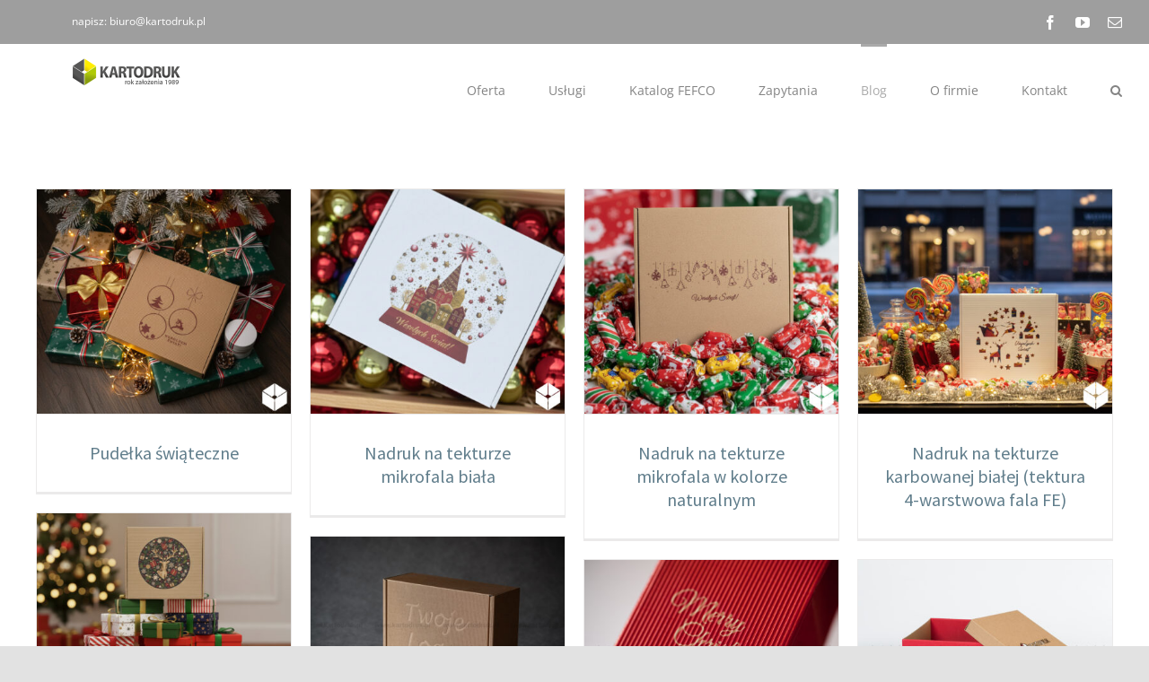

--- FILE ---
content_type: text/html; charset=UTF-8
request_url: https://kartodruk.pl/blog/
body_size: 23038
content:
<!DOCTYPE html>
<html class="avada-html-layout-wide avada-html-header-position-top" lang="pl-PL" prefix="og: http://ogp.me/ns# fb: http://ogp.me/ns/fb#">
<head>
	<meta http-equiv="X-UA-Compatible" content="IE=edge" />
	<meta http-equiv="Content-Type" content="text/html; charset=utf-8"/>
	<meta name="viewport" content="width=device-width, initial-scale=1" />
	<meta name='robots' content='index, follow, max-image-preview:large, max-snippet:-1, max-video-preview:-1' />
	<style>img:is([sizes="auto" i], [sizes^="auto," i]) { contain-intrinsic-size: 3000px 1500px }</style>
	
	<!-- This site is optimized with the Yoast SEO plugin v26.0 - https://yoast.com/wordpress/plugins/seo/ -->
	<title>Blog - Kartodruk</title>
	<meta name="description" content="Nowości związane z produkcją opakowań oraz pudełek tekturowych. Wejdź, przeczytaj, skontaktuj się z nami: biuro@kartodruk.pl" />
	<link rel="canonical" href="https://kartodruk.pl/blog/" />
	<meta property="og:locale" content="pl_PL" />
	<meta property="og:type" content="article" />
	<meta property="og:title" content="Blog - Kartodruk" />
	<meta property="og:description" content="Nowości związane z produkcją opakowań oraz pudełek tekturowych. Wejdź, przeczytaj, skontaktuj się z nami: biuro@kartodruk.pl" />
	<meta property="og:url" content="https://kartodruk.pl/blog/" />
	<meta property="og:site_name" content="Kartodruk" />
	<meta property="article:modified_time" content="2025-10-04T12:23:29+00:00" />
	<meta name="twitter:card" content="summary_large_image" />
	<meta name="twitter:label1" content="Szacowany czas czytania" />
	<meta name="twitter:data1" content="2 minuty" />
	<script type="application/ld+json" class="yoast-schema-graph">{"@context":"https://schema.org","@graph":[{"@type":"WebPage","@id":"https://kartodruk.pl/blog/","url":"https://kartodruk.pl/blog/","name":"Blog - Kartodruk","isPartOf":{"@id":"https://kartodruk.pl/#website"},"datePublished":"2020-07-01T17:57:47+00:00","dateModified":"2025-10-04T12:23:29+00:00","description":"Nowości związane z produkcją opakowań oraz pudełek tekturowych. Wejdź, przeczytaj, skontaktuj się z nami: biuro@kartodruk.pl","breadcrumb":{"@id":"https://kartodruk.pl/blog/#breadcrumb"},"inLanguage":"pl-PL","potentialAction":[{"@type":"ReadAction","target":["https://kartodruk.pl/blog/"]}]},{"@type":"BreadcrumbList","@id":"https://kartodruk.pl/blog/#breadcrumb","itemListElement":[{"@type":"ListItem","position":1,"name":"Strona główna","item":"https://kartodruk.pl/"},{"@type":"ListItem","position":2,"name":"Blog"}]},{"@type":"WebSite","@id":"https://kartodruk.pl/#website","url":"https://kartodruk.pl/","name":"Kartodruk","description":"Kartodruk Częstochowa","potentialAction":[{"@type":"SearchAction","target":{"@type":"EntryPoint","urlTemplate":"https://kartodruk.pl/?s={search_term_string}"},"query-input":{"@type":"PropertyValueSpecification","valueRequired":true,"valueName":"search_term_string"}}],"inLanguage":"pl-PL"}]}</script>
	<!-- / Yoast SEO plugin. -->


<link rel='dns-prefetch' href='//www.googletagmanager.com' />
<link rel="alternate" type="application/rss+xml" title="Kartodruk &raquo; Kanał z wpisami" href="https://kartodruk.pl/feed/" />
<link rel="alternate" type="application/rss+xml" title="Kartodruk &raquo; Kanał z komentarzami" href="https://kartodruk.pl/comments/feed/" />
					<link rel="shortcut icon" href="https://kartodruk.pl/wp-content/uploads/2020/06/favicon-1.ico" type="image/x-icon" />
		
		
		
				
		<meta property="og:title" content="Blog"/>
		<meta property="og:type" content="article"/>
		<meta property="og:url" content="https://kartodruk.pl/blog/"/>
		<meta property="og:site_name" content="Kartodruk"/>
		<meta property="og:description" content=""/>

									<meta property="og:image" content="https://kartodruk.pl/wp-content/uploads/2020/06/logo_kartodruk_rok.png"/>
							<script type="text/javascript">
/* <![CDATA[ */
window._wpemojiSettings = {"baseUrl":"https:\/\/s.w.org\/images\/core\/emoji\/16.0.1\/72x72\/","ext":".png","svgUrl":"https:\/\/s.w.org\/images\/core\/emoji\/16.0.1\/svg\/","svgExt":".svg","source":{"concatemoji":"https:\/\/kartodruk.pl\/wp-includes\/js\/wp-emoji-release.min.js?ver=6.8.3"}};
/*! This file is auto-generated */
!function(s,n){var o,i,e;function c(e){try{var t={supportTests:e,timestamp:(new Date).valueOf()};sessionStorage.setItem(o,JSON.stringify(t))}catch(e){}}function p(e,t,n){e.clearRect(0,0,e.canvas.width,e.canvas.height),e.fillText(t,0,0);var t=new Uint32Array(e.getImageData(0,0,e.canvas.width,e.canvas.height).data),a=(e.clearRect(0,0,e.canvas.width,e.canvas.height),e.fillText(n,0,0),new Uint32Array(e.getImageData(0,0,e.canvas.width,e.canvas.height).data));return t.every(function(e,t){return e===a[t]})}function u(e,t){e.clearRect(0,0,e.canvas.width,e.canvas.height),e.fillText(t,0,0);for(var n=e.getImageData(16,16,1,1),a=0;a<n.data.length;a++)if(0!==n.data[a])return!1;return!0}function f(e,t,n,a){switch(t){case"flag":return n(e,"\ud83c\udff3\ufe0f\u200d\u26a7\ufe0f","\ud83c\udff3\ufe0f\u200b\u26a7\ufe0f")?!1:!n(e,"\ud83c\udde8\ud83c\uddf6","\ud83c\udde8\u200b\ud83c\uddf6")&&!n(e,"\ud83c\udff4\udb40\udc67\udb40\udc62\udb40\udc65\udb40\udc6e\udb40\udc67\udb40\udc7f","\ud83c\udff4\u200b\udb40\udc67\u200b\udb40\udc62\u200b\udb40\udc65\u200b\udb40\udc6e\u200b\udb40\udc67\u200b\udb40\udc7f");case"emoji":return!a(e,"\ud83e\udedf")}return!1}function g(e,t,n,a){var r="undefined"!=typeof WorkerGlobalScope&&self instanceof WorkerGlobalScope?new OffscreenCanvas(300,150):s.createElement("canvas"),o=r.getContext("2d",{willReadFrequently:!0}),i=(o.textBaseline="top",o.font="600 32px Arial",{});return e.forEach(function(e){i[e]=t(o,e,n,a)}),i}function t(e){var t=s.createElement("script");t.src=e,t.defer=!0,s.head.appendChild(t)}"undefined"!=typeof Promise&&(o="wpEmojiSettingsSupports",i=["flag","emoji"],n.supports={everything:!0,everythingExceptFlag:!0},e=new Promise(function(e){s.addEventListener("DOMContentLoaded",e,{once:!0})}),new Promise(function(t){var n=function(){try{var e=JSON.parse(sessionStorage.getItem(o));if("object"==typeof e&&"number"==typeof e.timestamp&&(new Date).valueOf()<e.timestamp+604800&&"object"==typeof e.supportTests)return e.supportTests}catch(e){}return null}();if(!n){if("undefined"!=typeof Worker&&"undefined"!=typeof OffscreenCanvas&&"undefined"!=typeof URL&&URL.createObjectURL&&"undefined"!=typeof Blob)try{var e="postMessage("+g.toString()+"("+[JSON.stringify(i),f.toString(),p.toString(),u.toString()].join(",")+"));",a=new Blob([e],{type:"text/javascript"}),r=new Worker(URL.createObjectURL(a),{name:"wpTestEmojiSupports"});return void(r.onmessage=function(e){c(n=e.data),r.terminate(),t(n)})}catch(e){}c(n=g(i,f,p,u))}t(n)}).then(function(e){for(var t in e)n.supports[t]=e[t],n.supports.everything=n.supports.everything&&n.supports[t],"flag"!==t&&(n.supports.everythingExceptFlag=n.supports.everythingExceptFlag&&n.supports[t]);n.supports.everythingExceptFlag=n.supports.everythingExceptFlag&&!n.supports.flag,n.DOMReady=!1,n.readyCallback=function(){n.DOMReady=!0}}).then(function(){return e}).then(function(){var e;n.supports.everything||(n.readyCallback(),(e=n.source||{}).concatemoji?t(e.concatemoji):e.wpemoji&&e.twemoji&&(t(e.twemoji),t(e.wpemoji)))}))}((window,document),window._wpemojiSettings);
/* ]]> */
</script>
<style id='wp-emoji-styles-inline-css' type='text/css'>

	img.wp-smiley, img.emoji {
		display: inline !important;
		border: none !important;
		box-shadow: none !important;
		height: 1em !important;
		width: 1em !important;
		margin: 0 0.07em !important;
		vertical-align: -0.1em !important;
		background: none !important;
		padding: 0 !important;
	}
</style>
<link rel='stylesheet' id='wp-block-library-css' href='https://kartodruk.pl/wp-includes/css/dist/block-library/style.min.css?ver=6.8.3' type='text/css' media='all' />
<style id='wp-block-library-theme-inline-css' type='text/css'>
.wp-block-audio :where(figcaption){color:#555;font-size:13px;text-align:center}.is-dark-theme .wp-block-audio :where(figcaption){color:#ffffffa6}.wp-block-audio{margin:0 0 1em}.wp-block-code{border:1px solid #ccc;border-radius:4px;font-family:Menlo,Consolas,monaco,monospace;padding:.8em 1em}.wp-block-embed :where(figcaption){color:#555;font-size:13px;text-align:center}.is-dark-theme .wp-block-embed :where(figcaption){color:#ffffffa6}.wp-block-embed{margin:0 0 1em}.blocks-gallery-caption{color:#555;font-size:13px;text-align:center}.is-dark-theme .blocks-gallery-caption{color:#ffffffa6}:root :where(.wp-block-image figcaption){color:#555;font-size:13px;text-align:center}.is-dark-theme :root :where(.wp-block-image figcaption){color:#ffffffa6}.wp-block-image{margin:0 0 1em}.wp-block-pullquote{border-bottom:4px solid;border-top:4px solid;color:currentColor;margin-bottom:1.75em}.wp-block-pullquote cite,.wp-block-pullquote footer,.wp-block-pullquote__citation{color:currentColor;font-size:.8125em;font-style:normal;text-transform:uppercase}.wp-block-quote{border-left:.25em solid;margin:0 0 1.75em;padding-left:1em}.wp-block-quote cite,.wp-block-quote footer{color:currentColor;font-size:.8125em;font-style:normal;position:relative}.wp-block-quote:where(.has-text-align-right){border-left:none;border-right:.25em solid;padding-left:0;padding-right:1em}.wp-block-quote:where(.has-text-align-center){border:none;padding-left:0}.wp-block-quote.is-large,.wp-block-quote.is-style-large,.wp-block-quote:where(.is-style-plain){border:none}.wp-block-search .wp-block-search__label{font-weight:700}.wp-block-search__button{border:1px solid #ccc;padding:.375em .625em}:where(.wp-block-group.has-background){padding:1.25em 2.375em}.wp-block-separator.has-css-opacity{opacity:.4}.wp-block-separator{border:none;border-bottom:2px solid;margin-left:auto;margin-right:auto}.wp-block-separator.has-alpha-channel-opacity{opacity:1}.wp-block-separator:not(.is-style-wide):not(.is-style-dots){width:100px}.wp-block-separator.has-background:not(.is-style-dots){border-bottom:none;height:1px}.wp-block-separator.has-background:not(.is-style-wide):not(.is-style-dots){height:2px}.wp-block-table{margin:0 0 1em}.wp-block-table td,.wp-block-table th{word-break:normal}.wp-block-table :where(figcaption){color:#555;font-size:13px;text-align:center}.is-dark-theme .wp-block-table :where(figcaption){color:#ffffffa6}.wp-block-video :where(figcaption){color:#555;font-size:13px;text-align:center}.is-dark-theme .wp-block-video :where(figcaption){color:#ffffffa6}.wp-block-video{margin:0 0 1em}:root :where(.wp-block-template-part.has-background){margin-bottom:0;margin-top:0;padding:1.25em 2.375em}
</style>
<style id='classic-theme-styles-inline-css' type='text/css'>
/*! This file is auto-generated */
.wp-block-button__link{color:#fff;background-color:#32373c;border-radius:9999px;box-shadow:none;text-decoration:none;padding:calc(.667em + 2px) calc(1.333em + 2px);font-size:1.125em}.wp-block-file__button{background:#32373c;color:#fff;text-decoration:none}
</style>
<style id='global-styles-inline-css' type='text/css'>
:root{--wp--preset--aspect-ratio--square: 1;--wp--preset--aspect-ratio--4-3: 4/3;--wp--preset--aspect-ratio--3-4: 3/4;--wp--preset--aspect-ratio--3-2: 3/2;--wp--preset--aspect-ratio--2-3: 2/3;--wp--preset--aspect-ratio--16-9: 16/9;--wp--preset--aspect-ratio--9-16: 9/16;--wp--preset--color--black: #000000;--wp--preset--color--cyan-bluish-gray: #abb8c3;--wp--preset--color--white: #ffffff;--wp--preset--color--pale-pink: #f78da7;--wp--preset--color--vivid-red: #cf2e2e;--wp--preset--color--luminous-vivid-orange: #ff6900;--wp--preset--color--luminous-vivid-amber: #fcb900;--wp--preset--color--light-green-cyan: #7bdcb5;--wp--preset--color--vivid-green-cyan: #00d084;--wp--preset--color--pale-cyan-blue: #8ed1fc;--wp--preset--color--vivid-cyan-blue: #0693e3;--wp--preset--color--vivid-purple: #9b51e0;--wp--preset--color--awb-color-1: rgba(255,255,255,1);--wp--preset--color--awb-color-2: rgba(249,249,251,1);--wp--preset--color--awb-color-3: rgba(226,226,226,1);--wp--preset--color--awb-color-4: rgba(96,125,139,1);--wp--preset--color--awb-color-5: rgba(26,128,182,1);--wp--preset--color--awb-color-6: rgba(74,78,87,1);--wp--preset--color--awb-color-7: rgba(51,51,51,1);--wp--preset--color--awb-color-8: rgba(33,41,52,1);--wp--preset--color--awb-color-custom-10: rgba(242,243,245,1);--wp--preset--color--awb-color-custom-11: rgba(16,83,120,1);--wp--preset--color--awb-color-custom-12: rgba(101,188,123,1);--wp--preset--color--awb-color-custom-13: rgba(242,243,245,0.7);--wp--preset--color--awb-color-custom-14: rgba(255,255,255,0.8);--wp--preset--color--awb-color-custom-15: rgba(144,201,232,1);--wp--preset--color--awb-color-custom-16: rgba(158,160,164,1);--wp--preset--color--awb-color-custom-17: rgba(90,171,214,1);--wp--preset--color--awb-color-custom-18: rgba(242,243,245,0.8);--wp--preset--gradient--vivid-cyan-blue-to-vivid-purple: linear-gradient(135deg,rgba(6,147,227,1) 0%,rgb(155,81,224) 100%);--wp--preset--gradient--light-green-cyan-to-vivid-green-cyan: linear-gradient(135deg,rgb(122,220,180) 0%,rgb(0,208,130) 100%);--wp--preset--gradient--luminous-vivid-amber-to-luminous-vivid-orange: linear-gradient(135deg,rgba(252,185,0,1) 0%,rgba(255,105,0,1) 100%);--wp--preset--gradient--luminous-vivid-orange-to-vivid-red: linear-gradient(135deg,rgba(255,105,0,1) 0%,rgb(207,46,46) 100%);--wp--preset--gradient--very-light-gray-to-cyan-bluish-gray: linear-gradient(135deg,rgb(238,238,238) 0%,rgb(169,184,195) 100%);--wp--preset--gradient--cool-to-warm-spectrum: linear-gradient(135deg,rgb(74,234,220) 0%,rgb(151,120,209) 20%,rgb(207,42,186) 40%,rgb(238,44,130) 60%,rgb(251,105,98) 80%,rgb(254,248,76) 100%);--wp--preset--gradient--blush-light-purple: linear-gradient(135deg,rgb(255,206,236) 0%,rgb(152,150,240) 100%);--wp--preset--gradient--blush-bordeaux: linear-gradient(135deg,rgb(254,205,165) 0%,rgb(254,45,45) 50%,rgb(107,0,62) 100%);--wp--preset--gradient--luminous-dusk: linear-gradient(135deg,rgb(255,203,112) 0%,rgb(199,81,192) 50%,rgb(65,88,208) 100%);--wp--preset--gradient--pale-ocean: linear-gradient(135deg,rgb(255,245,203) 0%,rgb(182,227,212) 50%,rgb(51,167,181) 100%);--wp--preset--gradient--electric-grass: linear-gradient(135deg,rgb(202,248,128) 0%,rgb(113,206,126) 100%);--wp--preset--gradient--midnight: linear-gradient(135deg,rgb(2,3,129) 0%,rgb(40,116,252) 100%);--wp--preset--font-size--small: 12px;--wp--preset--font-size--medium: 20px;--wp--preset--font-size--large: 24px;--wp--preset--font-size--x-large: 42px;--wp--preset--font-size--normal: 16px;--wp--preset--font-size--xlarge: 32px;--wp--preset--font-size--huge: 48px;--wp--preset--spacing--20: 0.44rem;--wp--preset--spacing--30: 0.67rem;--wp--preset--spacing--40: 1rem;--wp--preset--spacing--50: 1.5rem;--wp--preset--spacing--60: 2.25rem;--wp--preset--spacing--70: 3.38rem;--wp--preset--spacing--80: 5.06rem;--wp--preset--shadow--natural: 6px 6px 9px rgba(0, 0, 0, 0.2);--wp--preset--shadow--deep: 12px 12px 50px rgba(0, 0, 0, 0.4);--wp--preset--shadow--sharp: 6px 6px 0px rgba(0, 0, 0, 0.2);--wp--preset--shadow--outlined: 6px 6px 0px -3px rgba(255, 255, 255, 1), 6px 6px rgba(0, 0, 0, 1);--wp--preset--shadow--crisp: 6px 6px 0px rgba(0, 0, 0, 1);}:where(.is-layout-flex){gap: 0.5em;}:where(.is-layout-grid){gap: 0.5em;}body .is-layout-flex{display: flex;}.is-layout-flex{flex-wrap: wrap;align-items: center;}.is-layout-flex > :is(*, div){margin: 0;}body .is-layout-grid{display: grid;}.is-layout-grid > :is(*, div){margin: 0;}:where(.wp-block-columns.is-layout-flex){gap: 2em;}:where(.wp-block-columns.is-layout-grid){gap: 2em;}:where(.wp-block-post-template.is-layout-flex){gap: 1.25em;}:where(.wp-block-post-template.is-layout-grid){gap: 1.25em;}.has-black-color{color: var(--wp--preset--color--black) !important;}.has-cyan-bluish-gray-color{color: var(--wp--preset--color--cyan-bluish-gray) !important;}.has-white-color{color: var(--wp--preset--color--white) !important;}.has-pale-pink-color{color: var(--wp--preset--color--pale-pink) !important;}.has-vivid-red-color{color: var(--wp--preset--color--vivid-red) !important;}.has-luminous-vivid-orange-color{color: var(--wp--preset--color--luminous-vivid-orange) !important;}.has-luminous-vivid-amber-color{color: var(--wp--preset--color--luminous-vivid-amber) !important;}.has-light-green-cyan-color{color: var(--wp--preset--color--light-green-cyan) !important;}.has-vivid-green-cyan-color{color: var(--wp--preset--color--vivid-green-cyan) !important;}.has-pale-cyan-blue-color{color: var(--wp--preset--color--pale-cyan-blue) !important;}.has-vivid-cyan-blue-color{color: var(--wp--preset--color--vivid-cyan-blue) !important;}.has-vivid-purple-color{color: var(--wp--preset--color--vivid-purple) !important;}.has-black-background-color{background-color: var(--wp--preset--color--black) !important;}.has-cyan-bluish-gray-background-color{background-color: var(--wp--preset--color--cyan-bluish-gray) !important;}.has-white-background-color{background-color: var(--wp--preset--color--white) !important;}.has-pale-pink-background-color{background-color: var(--wp--preset--color--pale-pink) !important;}.has-vivid-red-background-color{background-color: var(--wp--preset--color--vivid-red) !important;}.has-luminous-vivid-orange-background-color{background-color: var(--wp--preset--color--luminous-vivid-orange) !important;}.has-luminous-vivid-amber-background-color{background-color: var(--wp--preset--color--luminous-vivid-amber) !important;}.has-light-green-cyan-background-color{background-color: var(--wp--preset--color--light-green-cyan) !important;}.has-vivid-green-cyan-background-color{background-color: var(--wp--preset--color--vivid-green-cyan) !important;}.has-pale-cyan-blue-background-color{background-color: var(--wp--preset--color--pale-cyan-blue) !important;}.has-vivid-cyan-blue-background-color{background-color: var(--wp--preset--color--vivid-cyan-blue) !important;}.has-vivid-purple-background-color{background-color: var(--wp--preset--color--vivid-purple) !important;}.has-black-border-color{border-color: var(--wp--preset--color--black) !important;}.has-cyan-bluish-gray-border-color{border-color: var(--wp--preset--color--cyan-bluish-gray) !important;}.has-white-border-color{border-color: var(--wp--preset--color--white) !important;}.has-pale-pink-border-color{border-color: var(--wp--preset--color--pale-pink) !important;}.has-vivid-red-border-color{border-color: var(--wp--preset--color--vivid-red) !important;}.has-luminous-vivid-orange-border-color{border-color: var(--wp--preset--color--luminous-vivid-orange) !important;}.has-luminous-vivid-amber-border-color{border-color: var(--wp--preset--color--luminous-vivid-amber) !important;}.has-light-green-cyan-border-color{border-color: var(--wp--preset--color--light-green-cyan) !important;}.has-vivid-green-cyan-border-color{border-color: var(--wp--preset--color--vivid-green-cyan) !important;}.has-pale-cyan-blue-border-color{border-color: var(--wp--preset--color--pale-cyan-blue) !important;}.has-vivid-cyan-blue-border-color{border-color: var(--wp--preset--color--vivid-cyan-blue) !important;}.has-vivid-purple-border-color{border-color: var(--wp--preset--color--vivid-purple) !important;}.has-vivid-cyan-blue-to-vivid-purple-gradient-background{background: var(--wp--preset--gradient--vivid-cyan-blue-to-vivid-purple) !important;}.has-light-green-cyan-to-vivid-green-cyan-gradient-background{background: var(--wp--preset--gradient--light-green-cyan-to-vivid-green-cyan) !important;}.has-luminous-vivid-amber-to-luminous-vivid-orange-gradient-background{background: var(--wp--preset--gradient--luminous-vivid-amber-to-luminous-vivid-orange) !important;}.has-luminous-vivid-orange-to-vivid-red-gradient-background{background: var(--wp--preset--gradient--luminous-vivid-orange-to-vivid-red) !important;}.has-very-light-gray-to-cyan-bluish-gray-gradient-background{background: var(--wp--preset--gradient--very-light-gray-to-cyan-bluish-gray) !important;}.has-cool-to-warm-spectrum-gradient-background{background: var(--wp--preset--gradient--cool-to-warm-spectrum) !important;}.has-blush-light-purple-gradient-background{background: var(--wp--preset--gradient--blush-light-purple) !important;}.has-blush-bordeaux-gradient-background{background: var(--wp--preset--gradient--blush-bordeaux) !important;}.has-luminous-dusk-gradient-background{background: var(--wp--preset--gradient--luminous-dusk) !important;}.has-pale-ocean-gradient-background{background: var(--wp--preset--gradient--pale-ocean) !important;}.has-electric-grass-gradient-background{background: var(--wp--preset--gradient--electric-grass) !important;}.has-midnight-gradient-background{background: var(--wp--preset--gradient--midnight) !important;}.has-small-font-size{font-size: var(--wp--preset--font-size--small) !important;}.has-medium-font-size{font-size: var(--wp--preset--font-size--medium) !important;}.has-large-font-size{font-size: var(--wp--preset--font-size--large) !important;}.has-x-large-font-size{font-size: var(--wp--preset--font-size--x-large) !important;}
:where(.wp-block-post-template.is-layout-flex){gap: 1.25em;}:where(.wp-block-post-template.is-layout-grid){gap: 1.25em;}
:where(.wp-block-columns.is-layout-flex){gap: 2em;}:where(.wp-block-columns.is-layout-grid){gap: 2em;}
:root :where(.wp-block-pullquote){font-size: 1.5em;line-height: 1.6;}
</style>
<style id='woocommerce-inline-inline-css' type='text/css'>
.woocommerce form .form-row .required { visibility: visible; }
</style>
<link rel='stylesheet' id='tablepress-default-css' href='https://kartodruk.pl/wp-content/plugins/tablepress/css/build/default.css?ver=3.2.6' type='text/css' media='all' />
<link rel='stylesheet' id='fusion-dynamic-css-css' href='https://kartodruk.pl/wp-content/uploads/fusion-styles/3708c2a2dd060def2c58cb61bfeae0bb.min.css?ver=3.10.1' type='text/css' media='all' />
<script type="text/template" id="tmpl-variation-template">
	<div class="woocommerce-variation-description">{{{ data.variation.variation_description }}}</div>
	<div class="woocommerce-variation-price">{{{ data.variation.price_html }}}</div>
	<div class="woocommerce-variation-availability">{{{ data.variation.availability_html }}}</div>
</script>
<script type="text/template" id="tmpl-unavailable-variation-template">
	<p role="alert">Przepraszamy, ten produkt jest niedostępny. Prosimy wybrać inną kombinację.</p>
</script>
<script type="text/javascript" src="https://kartodruk.pl/wp-includes/js/jquery/jquery.min.js?ver=3.7.1" id="jquery-core-js"></script>
<script type="text/javascript" src="https://kartodruk.pl/wp-includes/js/jquery/jquery-migrate.min.js?ver=3.4.1" id="jquery-migrate-js"></script>
<script type="text/javascript" src="https://kartodruk.pl/wp-content/plugins/woocommerce/assets/js/jquery-blockui/jquery.blockUI.min.js?ver=2.7.0-wc.10.4.3" id="wc-jquery-blockui-js" data-wp-strategy="defer"></script>
<script type="text/javascript" id="wc-add-to-cart-js-extra">
/* <![CDATA[ */
var wc_add_to_cart_params = {"ajax_url":"\/wp-admin\/admin-ajax.php","wc_ajax_url":"\/?wc-ajax=%%endpoint%%","i18n_view_cart":"Zobacz koszyk","cart_url":"https:\/\/kartodruk.pl\/koszyk\/","is_cart":"","cart_redirect_after_add":"no"};
/* ]]> */
</script>
<script type="text/javascript" src="https://kartodruk.pl/wp-content/plugins/woocommerce/assets/js/frontend/add-to-cart.min.js?ver=10.4.3" id="wc-add-to-cart-js" defer="defer" data-wp-strategy="defer"></script>
<script type="text/javascript" src="https://kartodruk.pl/wp-content/plugins/woocommerce/assets/js/js-cookie/js.cookie.min.js?ver=2.1.4-wc.10.4.3" id="wc-js-cookie-js" data-wp-strategy="defer"></script>
<script type="text/javascript" id="kk-script-js-extra">
/* <![CDATA[ */
var fetchCartItems = {"ajax_url":"https:\/\/kartodruk.pl\/wp-admin\/admin-ajax.php","action":"kk_wc_fetchcartitems","nonce":"0340f90e6c","currency":"PLN"};
/* ]]> */
</script>
<script type="text/javascript" src="https://kartodruk.pl/wp-content/plugins/kliken-marketing-for-google/assets/kk-script.js?ver=6.8.3" id="kk-script-js"></script>
<script type="text/javascript" src="https://kartodruk.pl/wp-includes/js/underscore.min.js?ver=1.13.7" id="underscore-js"></script>
<script type="text/javascript" id="wp-util-js-extra">
/* <![CDATA[ */
var _wpUtilSettings = {"ajax":{"url":"\/wp-admin\/admin-ajax.php"}};
/* ]]> */
</script>
<script type="text/javascript" src="https://kartodruk.pl/wp-includes/js/wp-util.min.js?ver=6.8.3" id="wp-util-js"></script>
<script type="text/javascript" id="wc-add-to-cart-variation-js-extra">
/* <![CDATA[ */
var wc_add_to_cart_variation_params = {"wc_ajax_url":"\/?wc-ajax=%%endpoint%%","i18n_no_matching_variations_text":"Przepraszamy, \u017caden produkt nie spe\u0142nia twojego wyboru. Prosimy wybra\u0107 inn\u0105 kombinacj\u0119.","i18n_make_a_selection_text":"Wybierz opcje produktu przed dodaniem go do koszyka.","i18n_unavailable_text":"Przepraszamy, ten produkt jest niedost\u0119pny. Prosimy wybra\u0107 inn\u0105 kombinacj\u0119.","i18n_reset_alert_text":"Tw\u00f3j wyb\u00f3r zosta\u0142 zresetowany. Wybierz niekt\u00f3re opcje produktu przed dodaniem go do koszyka."};
/* ]]> */
</script>
<script type="text/javascript" src="https://kartodruk.pl/wp-content/plugins/woocommerce/assets/js/frontend/add-to-cart-variation.min.js?ver=10.4.3" id="wc-add-to-cart-variation-js" defer="defer" data-wp-strategy="defer"></script>

<!-- Fragment znacznika Google (gtag.js) dodany przez Site Kit -->
<!-- Fragment Google Analytics dodany przez Site Kit -->
<script type="text/javascript" src="https://www.googletagmanager.com/gtag/js?id=GT-KFHL2BSG" id="google_gtagjs-js" async></script>
<script type="text/javascript" id="google_gtagjs-js-after">
/* <![CDATA[ */
window.dataLayer = window.dataLayer || [];function gtag(){dataLayer.push(arguments);}
gtag("set","linker",{"domains":["kartodruk.pl"]});
gtag("js", new Date());
gtag("set", "developer_id.dZTNiMT", true);
gtag("config", "GT-KFHL2BSG");
 window._googlesitekit = window._googlesitekit || {}; window._googlesitekit.throttledEvents = []; window._googlesitekit.gtagEvent = (name, data) => { var key = JSON.stringify( { name, data } ); if ( !! window._googlesitekit.throttledEvents[ key ] ) { return; } window._googlesitekit.throttledEvents[ key ] = true; setTimeout( () => { delete window._googlesitekit.throttledEvents[ key ]; }, 5 ); gtag( "event", name, { ...data, event_source: "site-kit" } ); }; 
/* ]]> */
</script>
<link rel="https://api.w.org/" href="https://kartodruk.pl/wp-json/" /><link rel="alternate" title="JSON" type="application/json" href="https://kartodruk.pl/wp-json/wp/v2/pages/1250" /><link rel="EditURI" type="application/rsd+xml" title="RSD" href="https://kartodruk.pl/xmlrpc.php?rsd" />
<meta name="generator" content="WordPress 6.8.3" />
<meta name="generator" content="WooCommerce 10.4.3" />
<link rel='shortlink' href='https://kartodruk.pl/?p=1250' />
<link rel="alternate" title="oEmbed (JSON)" type="application/json+oembed" href="https://kartodruk.pl/wp-json/oembed/1.0/embed?url=https%3A%2F%2Fkartodruk.pl%2Fblog%2F" />
<link rel="alternate" title="oEmbed (XML)" type="text/xml+oembed" href="https://kartodruk.pl/wp-json/oembed/1.0/embed?url=https%3A%2F%2Fkartodruk.pl%2Fblog%2F&#038;format=xml" />
<meta name="generator" content="Site Kit by Google 1.164.0" /><style type="text/css" id="css-fb-visibility">@media screen and (max-width: 640px){.fusion-no-small-visibility{display:none !important;}body .sm-text-align-center{text-align:center !important;}body .sm-text-align-left{text-align:left !important;}body .sm-text-align-right{text-align:right !important;}body .sm-flex-align-center{justify-content:center !important;}body .sm-flex-align-flex-start{justify-content:flex-start !important;}body .sm-flex-align-flex-end{justify-content:flex-end !important;}body .sm-mx-auto{margin-left:auto !important;margin-right:auto !important;}body .sm-ml-auto{margin-left:auto !important;}body .sm-mr-auto{margin-right:auto !important;}body .fusion-absolute-position-small{position:absolute;top:auto;width:100%;}.awb-sticky.awb-sticky-small{ position: sticky; top: var(--awb-sticky-offset,0); }}@media screen and (min-width: 641px) and (max-width: 1024px){.fusion-no-medium-visibility{display:none !important;}body .md-text-align-center{text-align:center !important;}body .md-text-align-left{text-align:left !important;}body .md-text-align-right{text-align:right !important;}body .md-flex-align-center{justify-content:center !important;}body .md-flex-align-flex-start{justify-content:flex-start !important;}body .md-flex-align-flex-end{justify-content:flex-end !important;}body .md-mx-auto{margin-left:auto !important;margin-right:auto !important;}body .md-ml-auto{margin-left:auto !important;}body .md-mr-auto{margin-right:auto !important;}body .fusion-absolute-position-medium{position:absolute;top:auto;width:100%;}.awb-sticky.awb-sticky-medium{ position: sticky; top: var(--awb-sticky-offset,0); }}@media screen and (min-width: 1025px){.fusion-no-large-visibility{display:none !important;}body .lg-text-align-center{text-align:center !important;}body .lg-text-align-left{text-align:left !important;}body .lg-text-align-right{text-align:right !important;}body .lg-flex-align-center{justify-content:center !important;}body .lg-flex-align-flex-start{justify-content:flex-start !important;}body .lg-flex-align-flex-end{justify-content:flex-end !important;}body .lg-mx-auto{margin-left:auto !important;margin-right:auto !important;}body .lg-ml-auto{margin-left:auto !important;}body .lg-mr-auto{margin-right:auto !important;}body .fusion-absolute-position-large{position:absolute;top:auto;width:100%;}.awb-sticky.awb-sticky-large{ position: sticky; top: var(--awb-sticky-offset,0); }}</style>	<noscript><style>.woocommerce-product-gallery{ opacity: 1 !important; }</style></noscript>
	<style type="text/css">.recentcomments a{display:inline !important;padding:0 !important;margin:0 !important;}</style><meta name="generator" content="Powered by Slider Revolution 6.6.14 - responsive, Mobile-Friendly Slider Plugin for WordPress with comfortable drag and drop interface." />
<script>function setREVStartSize(e){
			//window.requestAnimationFrame(function() {
				window.RSIW = window.RSIW===undefined ? window.innerWidth : window.RSIW;
				window.RSIH = window.RSIH===undefined ? window.innerHeight : window.RSIH;
				try {
					var pw = document.getElementById(e.c).parentNode.offsetWidth,
						newh;
					pw = pw===0 || isNaN(pw) || (e.l=="fullwidth" || e.layout=="fullwidth") ? window.RSIW : pw;
					e.tabw = e.tabw===undefined ? 0 : parseInt(e.tabw);
					e.thumbw = e.thumbw===undefined ? 0 : parseInt(e.thumbw);
					e.tabh = e.tabh===undefined ? 0 : parseInt(e.tabh);
					e.thumbh = e.thumbh===undefined ? 0 : parseInt(e.thumbh);
					e.tabhide = e.tabhide===undefined ? 0 : parseInt(e.tabhide);
					e.thumbhide = e.thumbhide===undefined ? 0 : parseInt(e.thumbhide);
					e.mh = e.mh===undefined || e.mh=="" || e.mh==="auto" ? 0 : parseInt(e.mh,0);
					if(e.layout==="fullscreen" || e.l==="fullscreen")
						newh = Math.max(e.mh,window.RSIH);
					else{
						e.gw = Array.isArray(e.gw) ? e.gw : [e.gw];
						for (var i in e.rl) if (e.gw[i]===undefined || e.gw[i]===0) e.gw[i] = e.gw[i-1];
						e.gh = e.el===undefined || e.el==="" || (Array.isArray(e.el) && e.el.length==0)? e.gh : e.el;
						e.gh = Array.isArray(e.gh) ? e.gh : [e.gh];
						for (var i in e.rl) if (e.gh[i]===undefined || e.gh[i]===0) e.gh[i] = e.gh[i-1];
											
						var nl = new Array(e.rl.length),
							ix = 0,
							sl;
						e.tabw = e.tabhide>=pw ? 0 : e.tabw;
						e.thumbw = e.thumbhide>=pw ? 0 : e.thumbw;
						e.tabh = e.tabhide>=pw ? 0 : e.tabh;
						e.thumbh = e.thumbhide>=pw ? 0 : e.thumbh;
						for (var i in e.rl) nl[i] = e.rl[i]<window.RSIW ? 0 : e.rl[i];
						sl = nl[0];
						for (var i in nl) if (sl>nl[i] && nl[i]>0) { sl = nl[i]; ix=i;}
						var m = pw>(e.gw[ix]+e.tabw+e.thumbw) ? 1 : (pw-(e.tabw+e.thumbw)) / (e.gw[ix]);
						newh =  (e.gh[ix] * m) + (e.tabh + e.thumbh);
					}
					var el = document.getElementById(e.c);
					if (el!==null && el) el.style.height = newh+"px";
					el = document.getElementById(e.c+"_wrapper");
					if (el!==null && el) {
						el.style.height = newh+"px";
						el.style.display = "block";
					}
				} catch(e){
					console.log("Failure at Presize of Slider:" + e)
				}
			//});
		  };</script>
		<script type="text/javascript">
			var doc = document.documentElement;
			doc.setAttribute( 'data-useragent', navigator.userAgent );
		</script>
		
	</head>

<body data-rsssl=1 class="wp-singular page-template-default page page-id-1250 wp-theme-Avada theme-Avada woocommerce-no-js fusion-image-hovers fusion-pagination-sizing fusion-button_type-flat fusion-button_span-no fusion-button_gradient-linear avada-image-rollover-circle-yes avada-image-rollover-yes avada-image-rollover-direction-left fusion-has-button-gradient fusion-body ltr fusion-sticky-header no-tablet-sticky-header no-mobile-sticky-header no-mobile-slidingbar no-mobile-totop fusion-disable-outline fusion-sub-menu-slide mobile-logo-pos-left layout-wide-mode avada-has-boxed-modal-shadow- layout-scroll-offset-full avada-has-zero-margin-offset-top fusion-top-header menu-text-align-center fusion-woo-product-design-classic fusion-woo-shop-page-columns-4 fusion-woo-related-columns-4 fusion-woo-archive-page-columns-3 avada-has-woo-gallery-disabled woo-sale-badge-circle woo-outofstock-badge-top_bar mobile-menu-design-classic fusion-show-pagination-text fusion-header-layout-v3 avada-responsive avada-footer-fx-none avada-menu-highlight-style-bar fusion-search-form-clean fusion-main-menu-search-overlay fusion-avatar-circle avada-sticky-shrinkage avada-dropdown-styles avada-blog-layout-large avada-blog-archive-layout-large avada-header-shadow-no avada-menu-icon-position-left avada-has-megamenu-shadow avada-has-mainmenu-dropdown-divider avada-has-header-100-width avada-has-mobile-menu-search avada-has-main-nav-search-icon avada-has-megamenu-item-divider avada-has-breadcrumb-mobile-hidden avada-has-titlebar-hide avada-header-border-color-full-transparent avada-has-pagination-width_height avada-flyout-menu-direction-fade avada-ec-views-v1" data-awb-post-id="1250">
		<a class="skip-link screen-reader-text" href="#content">Przejdź do zawartości</a>

	<div id="boxed-wrapper">
		
		<div id="wrapper" class="fusion-wrapper">
			<div id="home" style="position:relative;top:-1px;"></div>
							
					
			<header class="fusion-header-wrapper">
				<div class="fusion-header-v3 fusion-logo-alignment fusion-logo-left fusion-sticky-menu-1 fusion-sticky-logo-1 fusion-mobile-logo-1  fusion-mobile-menu-design-classic">
					
<div class="fusion-secondary-header">
	<div class="fusion-row">
					<div class="fusion-alignleft">
				<div class="fusion-contact-info"><span class="fusion-contact-info-phone-number">napisz: biuro@kartodruk.pl</span></div>			</div>
							<div class="fusion-alignright">
				<div class="fusion-social-links-header"><div class="fusion-social-networks"><div class="fusion-social-networks-wrapper"><a  class="fusion-social-network-icon fusion-tooltip fusion-facebook awb-icon-facebook" style data-placement="right" data-title="Facebook" data-toggle="tooltip" title="Facebook" href="https://www.facebook.com/pages/Kartodruk/297599433780843?fref=ts" target="_blank" rel="noreferrer"><span class="screen-reader-text">Facebook</span></a><a  class="fusion-social-network-icon fusion-tooltip fusion-youtube awb-icon-youtube" style data-placement="right" data-title="YouTube" data-toggle="tooltip" title="YouTube" href="https://www.youtube.com/channel/UCGR8s2lYyAGB1E2LgnBtPuw/videos" target="_blank" rel="noopener noreferrer"><span class="screen-reader-text">YouTube</span></a><a  class="fusion-social-network-icon fusion-tooltip fusion-mail awb-icon-mail" style data-placement="right" data-title="Email" data-toggle="tooltip" title="Email" href="https://kartodruk.pl/kontakt" target="_self" rel="noopener noreferrer"><span class="screen-reader-text">Email</span></a></div></div></div>			</div>
			</div>
</div>
<div class="fusion-header-sticky-height"></div>
<div class="fusion-header">
	<div class="fusion-row">
					<div class="fusion-logo" data-margin-top="10px" data-margin-bottom="10px" data-margin-left="0px" data-margin-right="0px">
			<a class="fusion-logo-link"  href="https://kartodruk.pl/" >

						<!-- standard logo -->
			<img src="https://kartodruk.pl/wp-content/uploads/2020/06/logo_kartodruk_rok.png" srcset="https://kartodruk.pl/wp-content/uploads/2020/06/logo_kartodruk_rok.png 1x, https://kartodruk.pl/wp-content/uploads/2020/06/logo_kartodruk_rok.png 2x" width="246" height="80" style="max-height:80px;height:auto;" alt="Kartodruk Logo" data-retina_logo_url="https://kartodruk.pl/wp-content/uploads/2020/06/logo_kartodruk_rok.png" class="fusion-standard-logo" />

											<!-- mobile logo -->
				<img src="https://kartodruk.pl/wp-content/uploads/2020/06/logo_kartodruk_rok.png" srcset="https://kartodruk.pl/wp-content/uploads/2020/06/logo_kartodruk_rok.png 1x" width="246" height="80" alt="Kartodruk Logo" data-retina_logo_url="" class="fusion-mobile-logo" />
			
											<!-- sticky header logo -->
				<img src="https://kartodruk.pl/wp-content/uploads/2020/06/logo_kartodruk_rok.png" srcset="https://kartodruk.pl/wp-content/uploads/2020/06/logo_kartodruk_rok.png 1x" width="246" height="80" alt="Kartodruk Logo" data-retina_logo_url="" class="fusion-sticky-logo" />
					</a>
		</div>		<nav class="fusion-main-menu" aria-label="Main Menu"><div class="fusion-overlay-search">		<form role="search" class="searchform fusion-search-form  fusion-search-form-clean" method="get" action="https://kartodruk.pl/">
			<div class="fusion-search-form-content">

				
				<div class="fusion-search-field search-field">
					<label><span class="screen-reader-text">Szukaj</span>
													<input type="search" value="" name="s" class="s" placeholder="Szukaj..." required aria-required="true" aria-label="Szukaj..."/>
											</label>
				</div>
				<div class="fusion-search-button search-button">
					<input type="submit" class="fusion-search-submit searchsubmit" aria-label="Szukaj" value="&#xf002;" />
									</div>

				
			</div>


			
		</form>
		<div class="fusion-search-spacer"></div><a href="#" role="button" aria-label="Close Search" class="fusion-close-search"></a></div><ul id="menu-menu" class="fusion-menu"><li  id="menu-item-357"  class="menu-item menu-item-type-post_type menu-item-object-page menu-item-home menu-item-has-children menu-item-357 fusion-dropdown-menu"  data-item-id="357"><a  href="https://kartodruk.pl/" class="fusion-bar-highlight"><span class="menu-text">Oferta</span></a><ul class="sub-menu"><li  id="menu-item-243"  class="menu-item menu-item-type-post_type menu-item-object-page menu-item-243 fusion-dropdown-submenu" ><a  href="https://kartodruk.pl/pudelka-gotowe/" class="fusion-bar-highlight"><span>Pudełka gotowe</span></a></li><li  id="menu-item-242"  class="menu-item menu-item-type-post_type menu-item-object-page menu-item-242 fusion-dropdown-submenu" ><a  href="https://kartodruk.pl/pudelka-klapowe/" class="fusion-bar-highlight"><span>Pudełka klapowe</span></a></li><li  id="menu-item-241"  class="menu-item menu-item-type-post_type menu-item-object-page menu-item-241 fusion-dropdown-submenu" ><a  href="https://kartodruk.pl/pudelka-fasonowe-wykrojnikowe/" class="fusion-bar-highlight"><span>Pudełka fasonowe/wykrojnikowe</span></a></li><li  id="menu-item-240"  class="menu-item menu-item-type-post_type menu-item-object-page menu-item-240 fusion-dropdown-submenu" ><a  href="https://kartodruk.pl/pudelka-ozdobne-kaszerowane/" class="fusion-bar-highlight"><span>Pudełka ozdobne/kaszerowane</span></a></li><li  id="menu-item-239"  class="menu-item menu-item-type-post_type menu-item-object-page menu-item-239 fusion-dropdown-submenu" ><a  href="https://kartodruk.pl/pudelka-wieczkowe/" class="fusion-bar-highlight"><span>Pudełka wieczkowe</span></a></li><li  id="menu-item-238"  class="menu-item menu-item-type-post_type menu-item-object-page menu-item-238 fusion-dropdown-submenu" ><a  href="https://kartodruk.pl/pudelka-do-archiwizacji/" class="fusion-bar-highlight"><span>Pudełka do archiwizacji</span></a></li><li  id="menu-item-237"  class="menu-item menu-item-type-post_type menu-item-object-page menu-item-237 fusion-dropdown-submenu" ><a  href="https://kartodruk.pl/tace-2/" class="fusion-bar-highlight"><span>Tace</span></a></li><li  id="menu-item-236"  class="menu-item menu-item-type-post_type menu-item-object-page menu-item-236 fusion-dropdown-submenu" ><a  href="https://kartodruk.pl/narozniki/" class="fusion-bar-highlight"><span>Narożniki</span></a></li><li  id="menu-item-235"  class="menu-item menu-item-type-post_type menu-item-object-page menu-item-235 fusion-dropdown-submenu" ><a  href="https://kartodruk.pl/przekladki-2/" class="fusion-bar-highlight"><span>Przekładki</span></a></li><li  id="menu-item-234"  class="menu-item menu-item-type-post_type menu-item-object-page menu-item-234 fusion-dropdown-submenu" ><a  href="https://kartodruk.pl/kratownice-2/" class="fusion-bar-highlight"><span>Kratownice</span></a></li><li  id="menu-item-233"  class="menu-item menu-item-type-post_type menu-item-object-page menu-item-233 fusion-dropdown-submenu" ><a  href="https://kartodruk.pl/szpule-2/" class="fusion-bar-highlight"><span>Szpule</span></a></li><li  id="menu-item-232"  class="menu-item menu-item-type-post_type menu-item-object-page menu-item-232 fusion-dropdown-submenu" ><a  href="https://kartodruk.pl/tektura-2/" class="fusion-bar-highlight"><span>Tektura</span></a></li></ul></li><li  id="menu-item-40"  class="menu-item menu-item-type-post_type menu-item-object-page menu-item-40"  data-item-id="40"><a  href="https://kartodruk.pl/uslugi/" class="fusion-bar-highlight"><span class="menu-text">Usługi</span></a></li><li  id="menu-item-359"  class="menu-item menu-item-type-custom menu-item-object-custom menu-item-359"  data-item-id="359"><a  href="https://www.fefco.org/sites/default/files/documents/FEFCO_PL.pdf" class="fusion-bar-highlight"><span class="menu-text">Katalog FEFCO</span></a></li><li  id="menu-item-38"  class="menu-item menu-item-type-post_type menu-item-object-page menu-item-38"  data-item-id="38"><a  href="https://kartodruk.pl/zapytania/" class="fusion-bar-highlight"><span class="menu-text">Zapytania</span></a></li><li  id="menu-item-1252"  class="menu-item menu-item-type-post_type menu-item-object-page current-menu-item page_item page-item-1250 current_page_item menu-item-1252"  data-item-id="1252"><a  href="https://kartodruk.pl/blog/" class="fusion-bar-highlight"><span class="menu-text">Blog</span></a></li><li  id="menu-item-36"  class="menu-item menu-item-type-post_type menu-item-object-page menu-item-36"  data-item-id="36"><a  href="https://kartodruk.pl/o-firmie/" class="fusion-bar-highlight"><span class="menu-text">O firmie</span></a></li><li  id="menu-item-35"  class="menu-item menu-item-type-post_type menu-item-object-page menu-item-35"  data-item-id="35"><a  href="https://kartodruk.pl/kontakt/" class="fusion-bar-highlight"><span class="menu-text">Kontakt</span></a></li><li class="fusion-custom-menu-item fusion-main-menu-search fusion-search-overlay"><a class="fusion-main-menu-icon fusion-bar-highlight" href="#" aria-label="Szukaj" data-title="Szukaj" title="Szukaj" role="button" aria-expanded="false"></a></li></ul></nav><nav class="fusion-main-menu fusion-sticky-menu" aria-label="Main Menu Sticky"><div class="fusion-overlay-search">		<form role="search" class="searchform fusion-search-form  fusion-search-form-clean" method="get" action="https://kartodruk.pl/">
			<div class="fusion-search-form-content">

				
				<div class="fusion-search-field search-field">
					<label><span class="screen-reader-text">Szukaj</span>
													<input type="search" value="" name="s" class="s" placeholder="Szukaj..." required aria-required="true" aria-label="Szukaj..."/>
											</label>
				</div>
				<div class="fusion-search-button search-button">
					<input type="submit" class="fusion-search-submit searchsubmit" aria-label="Szukaj" value="&#xf002;" />
									</div>

				
			</div>


			
		</form>
		<div class="fusion-search-spacer"></div><a href="#" role="button" aria-label="Close Search" class="fusion-close-search"></a></div><ul id="menu-menu-1" class="fusion-menu"><li   class="menu-item menu-item-type-post_type menu-item-object-page menu-item-home menu-item-has-children menu-item-357 fusion-dropdown-menu"  data-item-id="357"><a  href="https://kartodruk.pl/" class="fusion-bar-highlight"><span class="menu-text">Oferta</span></a><ul class="sub-menu"><li   class="menu-item menu-item-type-post_type menu-item-object-page menu-item-243 fusion-dropdown-submenu" ><a  href="https://kartodruk.pl/pudelka-gotowe/" class="fusion-bar-highlight"><span>Pudełka gotowe</span></a></li><li   class="menu-item menu-item-type-post_type menu-item-object-page menu-item-242 fusion-dropdown-submenu" ><a  href="https://kartodruk.pl/pudelka-klapowe/" class="fusion-bar-highlight"><span>Pudełka klapowe</span></a></li><li   class="menu-item menu-item-type-post_type menu-item-object-page menu-item-241 fusion-dropdown-submenu" ><a  href="https://kartodruk.pl/pudelka-fasonowe-wykrojnikowe/" class="fusion-bar-highlight"><span>Pudełka fasonowe/wykrojnikowe</span></a></li><li   class="menu-item menu-item-type-post_type menu-item-object-page menu-item-240 fusion-dropdown-submenu" ><a  href="https://kartodruk.pl/pudelka-ozdobne-kaszerowane/" class="fusion-bar-highlight"><span>Pudełka ozdobne/kaszerowane</span></a></li><li   class="menu-item menu-item-type-post_type menu-item-object-page menu-item-239 fusion-dropdown-submenu" ><a  href="https://kartodruk.pl/pudelka-wieczkowe/" class="fusion-bar-highlight"><span>Pudełka wieczkowe</span></a></li><li   class="menu-item menu-item-type-post_type menu-item-object-page menu-item-238 fusion-dropdown-submenu" ><a  href="https://kartodruk.pl/pudelka-do-archiwizacji/" class="fusion-bar-highlight"><span>Pudełka do archiwizacji</span></a></li><li   class="menu-item menu-item-type-post_type menu-item-object-page menu-item-237 fusion-dropdown-submenu" ><a  href="https://kartodruk.pl/tace-2/" class="fusion-bar-highlight"><span>Tace</span></a></li><li   class="menu-item menu-item-type-post_type menu-item-object-page menu-item-236 fusion-dropdown-submenu" ><a  href="https://kartodruk.pl/narozniki/" class="fusion-bar-highlight"><span>Narożniki</span></a></li><li   class="menu-item menu-item-type-post_type menu-item-object-page menu-item-235 fusion-dropdown-submenu" ><a  href="https://kartodruk.pl/przekladki-2/" class="fusion-bar-highlight"><span>Przekładki</span></a></li><li   class="menu-item menu-item-type-post_type menu-item-object-page menu-item-234 fusion-dropdown-submenu" ><a  href="https://kartodruk.pl/kratownice-2/" class="fusion-bar-highlight"><span>Kratownice</span></a></li><li   class="menu-item menu-item-type-post_type menu-item-object-page menu-item-233 fusion-dropdown-submenu" ><a  href="https://kartodruk.pl/szpule-2/" class="fusion-bar-highlight"><span>Szpule</span></a></li><li   class="menu-item menu-item-type-post_type menu-item-object-page menu-item-232 fusion-dropdown-submenu" ><a  href="https://kartodruk.pl/tektura-2/" class="fusion-bar-highlight"><span>Tektura</span></a></li></ul></li><li   class="menu-item menu-item-type-post_type menu-item-object-page menu-item-40"  data-item-id="40"><a  href="https://kartodruk.pl/uslugi/" class="fusion-bar-highlight"><span class="menu-text">Usługi</span></a></li><li   class="menu-item menu-item-type-custom menu-item-object-custom menu-item-359"  data-item-id="359"><a  href="https://www.fefco.org/sites/default/files/documents/FEFCO_PL.pdf" class="fusion-bar-highlight"><span class="menu-text">Katalog FEFCO</span></a></li><li   class="menu-item menu-item-type-post_type menu-item-object-page menu-item-38"  data-item-id="38"><a  href="https://kartodruk.pl/zapytania/" class="fusion-bar-highlight"><span class="menu-text">Zapytania</span></a></li><li   class="menu-item menu-item-type-post_type menu-item-object-page current-menu-item page_item page-item-1250 current_page_item menu-item-1252"  data-item-id="1252"><a  href="https://kartodruk.pl/blog/" class="fusion-bar-highlight"><span class="menu-text">Blog</span></a></li><li   class="menu-item menu-item-type-post_type menu-item-object-page menu-item-36"  data-item-id="36"><a  href="https://kartodruk.pl/o-firmie/" class="fusion-bar-highlight"><span class="menu-text">O firmie</span></a></li><li   class="menu-item menu-item-type-post_type menu-item-object-page menu-item-35"  data-item-id="35"><a  href="https://kartodruk.pl/kontakt/" class="fusion-bar-highlight"><span class="menu-text">Kontakt</span></a></li><li class="fusion-custom-menu-item fusion-main-menu-search fusion-search-overlay"><a class="fusion-main-menu-icon fusion-bar-highlight" href="#" aria-label="Szukaj" data-title="Szukaj" title="Szukaj" role="button" aria-expanded="false"></a></li></ul></nav><div class="fusion-mobile-navigation"><ul id="menu-menu-2" class="fusion-mobile-menu"><li   class="menu-item menu-item-type-post_type menu-item-object-page menu-item-home menu-item-has-children menu-item-357 fusion-dropdown-menu"  data-item-id="357"><a  href="https://kartodruk.pl/" class="fusion-bar-highlight"><span class="menu-text">Oferta</span></a><ul class="sub-menu"><li   class="menu-item menu-item-type-post_type menu-item-object-page menu-item-243 fusion-dropdown-submenu" ><a  href="https://kartodruk.pl/pudelka-gotowe/" class="fusion-bar-highlight"><span>Pudełka gotowe</span></a></li><li   class="menu-item menu-item-type-post_type menu-item-object-page menu-item-242 fusion-dropdown-submenu" ><a  href="https://kartodruk.pl/pudelka-klapowe/" class="fusion-bar-highlight"><span>Pudełka klapowe</span></a></li><li   class="menu-item menu-item-type-post_type menu-item-object-page menu-item-241 fusion-dropdown-submenu" ><a  href="https://kartodruk.pl/pudelka-fasonowe-wykrojnikowe/" class="fusion-bar-highlight"><span>Pudełka fasonowe/wykrojnikowe</span></a></li><li   class="menu-item menu-item-type-post_type menu-item-object-page menu-item-240 fusion-dropdown-submenu" ><a  href="https://kartodruk.pl/pudelka-ozdobne-kaszerowane/" class="fusion-bar-highlight"><span>Pudełka ozdobne/kaszerowane</span></a></li><li   class="menu-item menu-item-type-post_type menu-item-object-page menu-item-239 fusion-dropdown-submenu" ><a  href="https://kartodruk.pl/pudelka-wieczkowe/" class="fusion-bar-highlight"><span>Pudełka wieczkowe</span></a></li><li   class="menu-item menu-item-type-post_type menu-item-object-page menu-item-238 fusion-dropdown-submenu" ><a  href="https://kartodruk.pl/pudelka-do-archiwizacji/" class="fusion-bar-highlight"><span>Pudełka do archiwizacji</span></a></li><li   class="menu-item menu-item-type-post_type menu-item-object-page menu-item-237 fusion-dropdown-submenu" ><a  href="https://kartodruk.pl/tace-2/" class="fusion-bar-highlight"><span>Tace</span></a></li><li   class="menu-item menu-item-type-post_type menu-item-object-page menu-item-236 fusion-dropdown-submenu" ><a  href="https://kartodruk.pl/narozniki/" class="fusion-bar-highlight"><span>Narożniki</span></a></li><li   class="menu-item menu-item-type-post_type menu-item-object-page menu-item-235 fusion-dropdown-submenu" ><a  href="https://kartodruk.pl/przekladki-2/" class="fusion-bar-highlight"><span>Przekładki</span></a></li><li   class="menu-item menu-item-type-post_type menu-item-object-page menu-item-234 fusion-dropdown-submenu" ><a  href="https://kartodruk.pl/kratownice-2/" class="fusion-bar-highlight"><span>Kratownice</span></a></li><li   class="menu-item menu-item-type-post_type menu-item-object-page menu-item-233 fusion-dropdown-submenu" ><a  href="https://kartodruk.pl/szpule-2/" class="fusion-bar-highlight"><span>Szpule</span></a></li><li   class="menu-item menu-item-type-post_type menu-item-object-page menu-item-232 fusion-dropdown-submenu" ><a  href="https://kartodruk.pl/tektura-2/" class="fusion-bar-highlight"><span>Tektura</span></a></li></ul></li><li   class="menu-item menu-item-type-post_type menu-item-object-page menu-item-40"  data-item-id="40"><a  href="https://kartodruk.pl/uslugi/" class="fusion-bar-highlight"><span class="menu-text">Usługi</span></a></li><li   class="menu-item menu-item-type-custom menu-item-object-custom menu-item-359"  data-item-id="359"><a  href="https://www.fefco.org/sites/default/files/documents/FEFCO_PL.pdf" class="fusion-bar-highlight"><span class="menu-text">Katalog FEFCO</span></a></li><li   class="menu-item menu-item-type-post_type menu-item-object-page menu-item-38"  data-item-id="38"><a  href="https://kartodruk.pl/zapytania/" class="fusion-bar-highlight"><span class="menu-text">Zapytania</span></a></li><li   class="menu-item menu-item-type-post_type menu-item-object-page current-menu-item page_item page-item-1250 current_page_item menu-item-1252"  data-item-id="1252"><a  href="https://kartodruk.pl/blog/" class="fusion-bar-highlight"><span class="menu-text">Blog</span></a></li><li   class="menu-item menu-item-type-post_type menu-item-object-page menu-item-36"  data-item-id="36"><a  href="https://kartodruk.pl/o-firmie/" class="fusion-bar-highlight"><span class="menu-text">O firmie</span></a></li><li   class="menu-item menu-item-type-post_type menu-item-object-page menu-item-35"  data-item-id="35"><a  href="https://kartodruk.pl/kontakt/" class="fusion-bar-highlight"><span class="menu-text">Kontakt</span></a></li></ul></div>
<nav class="fusion-mobile-nav-holder fusion-mobile-menu-text-align-left" aria-label="Main Menu Mobile"></nav>

	<nav class="fusion-mobile-nav-holder fusion-mobile-menu-text-align-left fusion-mobile-sticky-nav-holder" aria-label="Main Menu Mobile Sticky"></nav>
		
<div class="fusion-clearfix"></div>
<div class="fusion-mobile-menu-search">
			<form role="search" class="searchform fusion-search-form  fusion-search-form-clean" method="get" action="https://kartodruk.pl/">
			<div class="fusion-search-form-content">

				
				<div class="fusion-search-field search-field">
					<label><span class="screen-reader-text">Szukaj</span>
													<input type="search" value="" name="s" class="s" placeholder="Szukaj..." required aria-required="true" aria-label="Szukaj..."/>
											</label>
				</div>
				<div class="fusion-search-button search-button">
					<input type="submit" class="fusion-search-submit searchsubmit" aria-label="Szukaj" value="&#xf002;" />
									</div>

				
			</div>


			
		</form>
		</div>
			</div>
</div>
				</div>
				<div class="fusion-clearfix"></div>
			</header>
								
							<div id="sliders-container" class="fusion-slider-visibility">
					</div>
				
					
							
			
						<main id="main" class="clearfix ">
				<div class="fusion-row" style="">
<section id="content" style="width: 100%;">
					<div id="post-1250" class="post-1250 page type-page status-publish hentry">
			<span class="entry-title rich-snippet-hidden">Blog</span><span class="vcard rich-snippet-hidden"><span class="fn"><a href="https://kartodruk.pl/author/admin/" title="Wpisy od admin" rel="author">admin</a></span></span><span class="updated rich-snippet-hidden">2025-10-04T14:23:29+02:00</span>
			
			<div class="post-content">
				<div class="fusion-fullwidth fullwidth-box fusion-builder-row-1 nonhundred-percent-fullwidth non-hundred-percent-height-scrolling" style="--awb-border-radius-top-left:0px;--awb-border-radius-top-right:0px;--awb-border-radius-bottom-right:0px;--awb-border-radius-bottom-left:0px;" ><div class="fusion-builder-row fusion-row"><div class="fusion-layout-column fusion_builder_column fusion-builder-column-0 fusion_builder_column_1_1 1_1 fusion-one-full fusion-column-first fusion-column-last" style="--awb-bg-size:cover;"><div class="fusion-column-wrapper fusion-column-has-shadow fusion-flex-column-wrapper-legacy"><div class="fusion-blog-shortcode fusion-blog-shortcode-1 fusion-blog-archive fusion-blog-layout-grid-wrapper fusion-blog-pagination fusion-blog-layout-center"><style type="text/css">.fusion-blog-shortcode-1 .fusion-blog-layout-grid .fusion-post-grid{padding:10px;}.fusion-blog-shortcode-1 .fusion-posts-container{margin-left: -10px !important; margin-right:-10px !important;}</style><div class="fusion-posts-container fusion-posts-container-pagination fusion-no-meta-info fusion-blog-rollover fusion-blog-layout-grid fusion-blog-layout-grid-4 isotope" data-pages="2" data-grid-col-space="20" style="margin: -10px -10px 0;min-height:500px;"><article id="blog-1-post-1887" class="fusion-post-grid post-1887 post type-post status-publish format-standard has-post-thumbnail hentry category-aktualnosci tag-pudelka-prezentowe tag-pudelka-swiateczne tag-pudelka-z-nadrukiem">
<div class="fusion-post-wrapper" style="background-color:rgba(255,255,255,0);border:1px solid #ebeaea;border-bottom-width:3px;">

			<div class="fusion-flexslider flexslider fusion-flexslider-loading fusion-post-slideshow" style="border-color:#ebeaea;">
		<ul class="slides">
			
														<li><div  class="fusion-image-wrapper" aria-haspopup="true">
				<img fetchpriority="high" decoding="async" width="1088" height="960" src="https://kartodruk.pl/wp-content/uploads/2025/10/Pudelka-swiateczne-BN-7-pod-choinka.jpg" class="attachment-full size-full wp-post-image" alt="Pudełka świąteczne BN 7 pod choinką" srcset="https://kartodruk.pl/wp-content/uploads/2025/10/Pudelka-swiateczne-BN-7-pod-choinka-200x176.jpg 200w, https://kartodruk.pl/wp-content/uploads/2025/10/Pudelka-swiateczne-BN-7-pod-choinka-400x353.jpg 400w, https://kartodruk.pl/wp-content/uploads/2025/10/Pudelka-swiateczne-BN-7-pod-choinka-600x529.jpg 600w, https://kartodruk.pl/wp-content/uploads/2025/10/Pudelka-swiateczne-BN-7-pod-choinka-800x706.jpg 800w, https://kartodruk.pl/wp-content/uploads/2025/10/Pudelka-swiateczne-BN-7-pod-choinka.jpg 1088w" sizes="(min-width: 2200px) 100vw, (min-width: 856px) 285px, (min-width: 784px) 380px, (min-width: 712px) 570px, (min-width: 640px) 712px, " /><div class="fusion-rollover">
	<div class="fusion-rollover-content">

														<a class="fusion-rollover-link" href="https://kartodruk.pl/pudelka-swiateczne/">Pudełka świąteczne</a>
			
														
								
													<div class="fusion-rollover-sep"></div>
				
																		<a class="fusion-rollover-gallery" href="https://kartodruk.pl/wp-content/uploads/2025/10/Pudelka-swiateczne-BN-7-pod-choinka.jpg" data-id="1887" data-rel="iLightbox[gallery]" data-title="Pudełka świąteczne BN 7 pod choinką" data-caption="Pudełka świąteczne BN 7 pod choinką">
						Gallery					</a>
														
		
												<h4 class="fusion-rollover-title">
					<a class="fusion-rollover-title-link" href="https://kartodruk.pl/pudelka-swiateczne/">
						Pudełka świąteczne					</a>
				</h4>
			
										<div class="fusion-rollover-categories"><a href="https://kartodruk.pl/category/aktualnosci/" rel="tag">Aktualności</a></div>					
		
						<a class="fusion-link-wrapper" href="https://kartodruk.pl/pudelka-swiateczne/" aria-label="Pudełka świąteczne"></a>
	</div>
</div>
</div>
</li>
			
			
																																																																				</ul>
	</div>
	<div class="fusion-post-content-wrapper" style="padding:30px 25px 25px 25px;"><div class="fusion-post-content post-content"><h2 class="blog-shortcode-post-title entry-title"><a href="https://kartodruk.pl/pudelka-swiateczne/">Pudełka świąteczne</a></h2></div></div><div class="fusion-clearfix"></div></div>
</article>
<article id="blog-1-post-1852" class="fusion-post-grid post-1852 post type-post status-publish format-standard has-post-thumbnail hentry category-aktualnosci tag-nadruk-na-pudelkach tag-nadruki-swiateczne tag-pudelka-swiateczne tag-pudelka-z-nadrukiem">
<div class="fusion-post-wrapper" style="background-color:rgba(255,255,255,0);border:1px solid #ebeaea;border-bottom-width:3px;">

			<div class="fusion-flexslider flexslider fusion-flexslider-loading fusion-post-slideshow" style="border-color:#ebeaea;">
		<ul class="slides">
			
														<li><div  class="fusion-image-wrapper" aria-haspopup="true">
				<img decoding="async" width="1088" height="960" src="https://kartodruk.pl/wp-content/uploads/2025/10/Pudelka-swiateczne-BN-4.1-bombki.jpg" class="attachment-full size-full wp-post-image" alt="Pudełka świąteczne BN 4.1 bombki" srcset="https://kartodruk.pl/wp-content/uploads/2025/10/Pudelka-swiateczne-BN-4.1-bombki-200x176.jpg 200w, https://kartodruk.pl/wp-content/uploads/2025/10/Pudelka-swiateczne-BN-4.1-bombki-400x353.jpg 400w, https://kartodruk.pl/wp-content/uploads/2025/10/Pudelka-swiateczne-BN-4.1-bombki-600x529.jpg 600w, https://kartodruk.pl/wp-content/uploads/2025/10/Pudelka-swiateczne-BN-4.1-bombki-800x706.jpg 800w, https://kartodruk.pl/wp-content/uploads/2025/10/Pudelka-swiateczne-BN-4.1-bombki.jpg 1088w" sizes="(min-width: 2200px) 100vw, (min-width: 856px) 285px, (min-width: 784px) 380px, (min-width: 712px) 570px, (min-width: 640px) 712px, " /><div class="fusion-rollover">
	<div class="fusion-rollover-content">

														<a class="fusion-rollover-link" href="https://kartodruk.pl/nadruk-na-tekturze-mikrofala-biala/">Nadruk na tekturze mikrofala biała</a>
			
														
								
													<div class="fusion-rollover-sep"></div>
				
																		<a class="fusion-rollover-gallery" href="https://kartodruk.pl/wp-content/uploads/2025/10/Pudelka-swiateczne-BN-4.1-bombki.jpg" data-id="1852" data-rel="iLightbox[gallery]" data-title="Pudełka świąteczne BN 4.1 bombki" data-caption="Pudełka świąteczne BN 4.1 bombki">
						Gallery					</a>
														
		
												<h4 class="fusion-rollover-title">
					<a class="fusion-rollover-title-link" href="https://kartodruk.pl/nadruk-na-tekturze-mikrofala-biala/">
						Nadruk na tekturze mikrofala biała					</a>
				</h4>
			
										<div class="fusion-rollover-categories"><a href="https://kartodruk.pl/category/aktualnosci/" rel="tag">Aktualności</a></div>					
		
						<a class="fusion-link-wrapper" href="https://kartodruk.pl/nadruk-na-tekturze-mikrofala-biala/" aria-label="Nadruk na tekturze mikrofala biała"></a>
	</div>
</div>
</div>
</li>
			
			
																																																																				</ul>
	</div>
	<div class="fusion-post-content-wrapper" style="padding:30px 25px 25px 25px;"><div class="fusion-post-content post-content"><h2 class="blog-shortcode-post-title entry-title"><a href="https://kartodruk.pl/nadruk-na-tekturze-mikrofala-biala/">Nadruk na tekturze mikrofala biała</a></h2></div></div><div class="fusion-clearfix"></div></div>
</article>
<article id="blog-1-post-1849" class="fusion-post-grid post-1849 post type-post status-publish format-standard has-post-thumbnail hentry category-aktualnosci tag-nadruk-na-pudelkach tag-nadruki-swiateczne tag-pudelka-swiateczne tag-pudelka-z-nadrukiem">
<div class="fusion-post-wrapper" style="background-color:rgba(255,255,255,0);border:1px solid #ebeaea;border-bottom-width:3px;">

			<div class="fusion-flexslider flexslider fusion-flexslider-loading fusion-post-slideshow" style="border-color:#ebeaea;">
		<ul class="slides">
			
														<li><div  class="fusion-image-wrapper" aria-haspopup="true">
				<img decoding="async" width="1088" height="960" src="https://kartodruk.pl/wp-content/uploads/2025/10/Pudelka-swiateczne-BN-6.1-cukierki.jpg" class="attachment-full size-full wp-post-image" alt="Pudełka świąteczne BN 6.1 cukierki" srcset="https://kartodruk.pl/wp-content/uploads/2025/10/Pudelka-swiateczne-BN-6.1-cukierki-200x176.jpg 200w, https://kartodruk.pl/wp-content/uploads/2025/10/Pudelka-swiateczne-BN-6.1-cukierki-400x353.jpg 400w, https://kartodruk.pl/wp-content/uploads/2025/10/Pudelka-swiateczne-BN-6.1-cukierki-600x529.jpg 600w, https://kartodruk.pl/wp-content/uploads/2025/10/Pudelka-swiateczne-BN-6.1-cukierki-800x706.jpg 800w, https://kartodruk.pl/wp-content/uploads/2025/10/Pudelka-swiateczne-BN-6.1-cukierki.jpg 1088w" sizes="(min-width: 2200px) 100vw, (min-width: 856px) 285px, (min-width: 784px) 380px, (min-width: 712px) 570px, (min-width: 640px) 712px, " /><div class="fusion-rollover">
	<div class="fusion-rollover-content">

														<a class="fusion-rollover-link" href="https://kartodruk.pl/1849-2/">Nadruk na tekturze mikrofala w kolorze naturalnym</a>
			
														
								
													<div class="fusion-rollover-sep"></div>
				
																		<a class="fusion-rollover-gallery" href="https://kartodruk.pl/wp-content/uploads/2025/10/Pudelka-swiateczne-BN-6.1-cukierki.jpg" data-id="1849" data-rel="iLightbox[gallery]" data-title="Pudełka świąteczne BN 6.1 cukierki" data-caption="Pudełka świąteczne BN 6.1 cukierki">
						Gallery					</a>
														
		
												<h4 class="fusion-rollover-title">
					<a class="fusion-rollover-title-link" href="https://kartodruk.pl/1849-2/">
						Nadruk na tekturze mikrofala w kolorze naturalnym					</a>
				</h4>
			
										<div class="fusion-rollover-categories"><a href="https://kartodruk.pl/category/aktualnosci/" rel="tag">Aktualności</a></div>					
		
						<a class="fusion-link-wrapper" href="https://kartodruk.pl/1849-2/" aria-label="Nadruk na tekturze mikrofala w kolorze naturalnym"></a>
	</div>
</div>
</div>
</li>
			
			
																																																																				</ul>
	</div>
	<div class="fusion-post-content-wrapper" style="padding:30px 25px 25px 25px;"><div class="fusion-post-content post-content"><h2 class="blog-shortcode-post-title entry-title"><a href="https://kartodruk.pl/1849-2/">Nadruk na tekturze mikrofala w kolorze naturalnym</a></h2></div></div><div class="fusion-clearfix"></div></div>
</article>
<article id="blog-1-post-1714" class="fusion-post-grid post-1714 post type-post status-publish format-standard has-post-thumbnail hentry category-aktualnosci tag-nadruk-na-pudelkach tag-nadruk-na-tekturze-karbowanej tag-nadruki-swiateczne tag-pudelka-swiateczne tag-pudelka-z-nadrukiem">
<div class="fusion-post-wrapper" style="background-color:rgba(255,255,255,0);border:1px solid #ebeaea;border-bottom-width:3px;">

			<div class="fusion-flexslider flexslider fusion-flexslider-loading fusion-post-slideshow" style="border-color:#ebeaea;">
		<ul class="slides">
			
														<li><div  class="fusion-image-wrapper" aria-haspopup="true">
				<img decoding="async" width="1088" height="960" src="https://kartodruk.pl/wp-content/uploads/2025/10/Pudelka-swiateczne-BN-8-witryna.jpg" class="attachment-full size-full wp-post-image" alt="Pudełka świąteczne BN 8 witryna" srcset="https://kartodruk.pl/wp-content/uploads/2025/10/Pudelka-swiateczne-BN-8-witryna-200x176.jpg 200w, https://kartodruk.pl/wp-content/uploads/2025/10/Pudelka-swiateczne-BN-8-witryna-400x353.jpg 400w, https://kartodruk.pl/wp-content/uploads/2025/10/Pudelka-swiateczne-BN-8-witryna-600x529.jpg 600w, https://kartodruk.pl/wp-content/uploads/2025/10/Pudelka-swiateczne-BN-8-witryna-800x706.jpg 800w, https://kartodruk.pl/wp-content/uploads/2025/10/Pudelka-swiateczne-BN-8-witryna.jpg 1088w" sizes="(min-width: 2200px) 100vw, (min-width: 856px) 285px, (min-width: 784px) 380px, (min-width: 712px) 570px, (min-width: 640px) 712px, " /><div class="fusion-rollover">
	<div class="fusion-rollover-content">

														<a class="fusion-rollover-link" href="https://kartodruk.pl/nadruk-na-tekturze-karbowanej-bialej-tektura-4-warstwowa-fala-fe-tektura-4-warstwowa/">Nadruk na tekturze karbowanej białej (tektura 4-warstwowa fala FE)</a>
			
														
								
													<div class="fusion-rollover-sep"></div>
				
																		<a class="fusion-rollover-gallery" href="https://kartodruk.pl/wp-content/uploads/2025/10/Pudelka-swiateczne-BN-8-witryna.jpg" data-id="1714" data-rel="iLightbox[gallery]" data-title="Pudełka świąteczne BN 8 witryna" data-caption="Pudełka świąteczne BN 8 witryna">
						Gallery					</a>
														
		
												<h4 class="fusion-rollover-title">
					<a class="fusion-rollover-title-link" href="https://kartodruk.pl/nadruk-na-tekturze-karbowanej-bialej-tektura-4-warstwowa-fala-fe-tektura-4-warstwowa/">
						Nadruk na tekturze karbowanej białej (tektura 4-warstwowa fala FE)					</a>
				</h4>
			
										<div class="fusion-rollover-categories"><a href="https://kartodruk.pl/category/aktualnosci/" rel="tag">Aktualności</a></div>					
		
						<a class="fusion-link-wrapper" href="https://kartodruk.pl/nadruk-na-tekturze-karbowanej-bialej-tektura-4-warstwowa-fala-fe-tektura-4-warstwowa/" aria-label="Nadruk na tekturze karbowanej białej (tektura 4-warstwowa fala FE)"></a>
	</div>
</div>
</div>
</li>
			
			
																																																																				</ul>
	</div>
	<div class="fusion-post-content-wrapper" style="padding:30px 25px 25px 25px;"><div class="fusion-post-content post-content"><h2 class="blog-shortcode-post-title entry-title"><a href="https://kartodruk.pl/nadruk-na-tekturze-karbowanej-bialej-tektura-4-warstwowa-fala-fe-tektura-4-warstwowa/">Nadruk na tekturze karbowanej białej (tektura 4-warstwowa fala FE)</a></h2></div></div><div class="fusion-clearfix"></div></div>
</article>
<article id="blog-1-post-1654" class="fusion-post-grid post-1654 post type-post status-publish format-standard has-post-thumbnail hentry category-aktualnosci tag-nadruk-na-pudelkach tag-nadruk-na-tekturze-karbowanej tag-nadruki-swiateczne tag-pudelka-swiateczne tag-pudelka-z-nadrukiem">
<div class="fusion-post-wrapper" style="background-color:rgba(255,255,255,0);border:1px solid #ebeaea;border-bottom-width:3px;">

			<div class="fusion-flexslider flexslider fusion-flexslider-loading fusion-post-slideshow" style="border-color:#ebeaea;">
		<ul class="slides">
			
														<li><div  class="fusion-image-wrapper" aria-haspopup="true">
				<img decoding="async" width="1088" height="960" src="https://kartodruk.pl/wp-content/uploads/2025/10/Pudelka-swiateczne-BN-3-piramida.jpg" class="attachment-full size-full wp-post-image" alt="Pudełka świąteczne BN 3 piramida" srcset="https://kartodruk.pl/wp-content/uploads/2025/10/Pudelka-swiateczne-BN-3-piramida-200x176.jpg 200w, https://kartodruk.pl/wp-content/uploads/2025/10/Pudelka-swiateczne-BN-3-piramida-400x353.jpg 400w, https://kartodruk.pl/wp-content/uploads/2025/10/Pudelka-swiateczne-BN-3-piramida-600x529.jpg 600w, https://kartodruk.pl/wp-content/uploads/2025/10/Pudelka-swiateczne-BN-3-piramida-800x706.jpg 800w, https://kartodruk.pl/wp-content/uploads/2025/10/Pudelka-swiateczne-BN-3-piramida.jpg 1088w" sizes="(min-width: 2200px) 100vw, (min-width: 856px) 285px, (min-width: 784px) 380px, (min-width: 712px) 570px, (min-width: 640px) 712px, " /><div class="fusion-rollover">
	<div class="fusion-rollover-content">

														<a class="fusion-rollover-link" href="https://kartodruk.pl/nadruk-na-tekturze-karbowanej-tektura-4-warstwowa-fala-fe-tektura-eko/">Nadruk na tekturze karbowanej (tektura 4-warstwowa fala FE, tektura EKO)</a>
			
														
								
													<div class="fusion-rollover-sep"></div>
				
																		<a class="fusion-rollover-gallery" href="https://kartodruk.pl/wp-content/uploads/2025/10/Pudelka-swiateczne-BN-3-piramida.jpg" data-id="1654" data-rel="iLightbox[gallery]" data-title="Pudełka świąteczne BN 3 piramida" data-caption="Pudełka świąteczne BN 3 piramida">
						Gallery					</a>
														
		
												<h4 class="fusion-rollover-title">
					<a class="fusion-rollover-title-link" href="https://kartodruk.pl/nadruk-na-tekturze-karbowanej-tektura-4-warstwowa-fala-fe-tektura-eko/">
						Nadruk na tekturze karbowanej (tektura 4-warstwowa fala FE, tektura EKO)					</a>
				</h4>
			
										<div class="fusion-rollover-categories"><a href="https://kartodruk.pl/category/aktualnosci/" rel="tag">Aktualności</a></div>					
		
						<a class="fusion-link-wrapper" href="https://kartodruk.pl/nadruk-na-tekturze-karbowanej-tektura-4-warstwowa-fala-fe-tektura-eko/" aria-label="Nadruk na tekturze karbowanej (tektura 4-warstwowa fala FE, tektura EKO)"></a>
	</div>
</div>
</div>
</li>
			
			
																																																																				</ul>
	</div>
	<div class="fusion-post-content-wrapper" style="padding:30px 25px 25px 25px;"><div class="fusion-post-content post-content"><h2 class="blog-shortcode-post-title entry-title"><a href="https://kartodruk.pl/nadruk-na-tekturze-karbowanej-tektura-4-warstwowa-fala-fe-tektura-eko/">Nadruk na tekturze karbowanej (tektura 4-warstwowa fala FE, tektura EKO)</a></h2></div></div><div class="fusion-clearfix"></div></div>
</article>
<article id="blog-1-post-1328" class="fusion-post-grid post-1328 post type-post status-publish format-standard has-post-thumbnail hentry category-aktualnosci tag-pudelka-ozdobne tag-pudelka-prezentowe tag-pudelka-z-tloczeniem tag-tloczenie-na-tekturze">
<div class="fusion-post-wrapper" style="background-color:rgba(255,255,255,0);border:1px solid #ebeaea;border-bottom-width:3px;">

			<div class="fusion-flexslider flexslider fusion-flexslider-loading fusion-post-slideshow" style="border-color:#ebeaea;">
		<ul class="slides">
			
														<li><div  class="fusion-image-wrapper" aria-haspopup="true">
				<img decoding="async" width="1200" height="800" src="https://kartodruk.pl/wp-content/uploads/2020/07/284x-211x-116mm-FEFCO-427-3.jpg" class="attachment-full size-full wp-post-image" alt="" srcset="https://kartodruk.pl/wp-content/uploads/2020/07/284x-211x-116mm-FEFCO-427-3-200x133.jpg 200w, https://kartodruk.pl/wp-content/uploads/2020/07/284x-211x-116mm-FEFCO-427-3-400x267.jpg 400w, https://kartodruk.pl/wp-content/uploads/2020/07/284x-211x-116mm-FEFCO-427-3-600x400.jpg 600w, https://kartodruk.pl/wp-content/uploads/2020/07/284x-211x-116mm-FEFCO-427-3-800x533.jpg 800w, https://kartodruk.pl/wp-content/uploads/2020/07/284x-211x-116mm-FEFCO-427-3.jpg 1200w" sizes="(min-width: 2200px) 100vw, (min-width: 856px) 285px, (min-width: 784px) 380px, (min-width: 712px) 570px, (min-width: 640px) 712px, " /><div class="fusion-rollover">
	<div class="fusion-rollover-content">

														<a class="fusion-rollover-link" href="https://kartodruk.pl/pudelka-z-tloczeniem/">Pudełka z tłoczeniem.</a>
			
														
								
													<div class="fusion-rollover-sep"></div>
				
																		<a class="fusion-rollover-gallery" href="https://kartodruk.pl/wp-content/uploads/2020/07/284x-211x-116mm-FEFCO-427-3.jpg" data-id="1328" data-rel="iLightbox[gallery]" data-title="" data-caption="284x-211x-116mm-FEFCO-427">
						Gallery					</a>
														
		
												<h4 class="fusion-rollover-title">
					<a class="fusion-rollover-title-link" href="https://kartodruk.pl/pudelka-z-tloczeniem/">
						Pudełka z tłoczeniem.					</a>
				</h4>
			
										<div class="fusion-rollover-categories"><a href="https://kartodruk.pl/category/aktualnosci/" rel="tag">Aktualności</a></div>					
		
						<a class="fusion-link-wrapper" href="https://kartodruk.pl/pudelka-z-tloczeniem/" aria-label="Pudełka z tłoczeniem."></a>
	</div>
</div>
</div>
</li>
			
			
																																																																				</ul>
	</div>
	<div class="fusion-post-content-wrapper" style="padding:30px 25px 25px 25px;"><div class="fusion-post-content post-content"><h2 class="blog-shortcode-post-title entry-title"><a href="https://kartodruk.pl/pudelka-z-tloczeniem/">Pudełka z tłoczeniem.</a></h2></div></div><div class="fusion-clearfix"></div></div>
</article>
<article id="blog-1-post-1324" class="fusion-post-grid post-1324 post type-post status-publish format-standard has-post-thumbnail hentry category-aktualnosci tag-pudelka-na-wina tag-pudelka-na-wina-z-grawerem tag-pudelka-z-grawerem">
<div class="fusion-post-wrapper" style="background-color:rgba(255,255,255,0);border:1px solid #ebeaea;border-bottom-width:3px;">

			<div class="fusion-flexslider flexslider fusion-flexslider-loading fusion-post-slideshow" style="border-color:#ebeaea;">
		<ul class="slides">
			
														<li><div  class="fusion-image-wrapper" aria-haspopup="true">
				<img decoding="async" width="1200" height="800" src="https://kartodruk.pl/wp-content/uploads/2020/07/80x-80x-385mm-z-uchwytem-2.jpg" class="attachment-full size-full wp-post-image" alt="" srcset="https://kartodruk.pl/wp-content/uploads/2020/07/80x-80x-385mm-z-uchwytem-2-200x133.jpg 200w, https://kartodruk.pl/wp-content/uploads/2020/07/80x-80x-385mm-z-uchwytem-2-400x267.jpg 400w, https://kartodruk.pl/wp-content/uploads/2020/07/80x-80x-385mm-z-uchwytem-2-600x400.jpg 600w, https://kartodruk.pl/wp-content/uploads/2020/07/80x-80x-385mm-z-uchwytem-2-800x533.jpg 800w, https://kartodruk.pl/wp-content/uploads/2020/07/80x-80x-385mm-z-uchwytem-2.jpg 1200w" sizes="(min-width: 2200px) 100vw, (min-width: 856px) 285px, (min-width: 784px) 380px, (min-width: 712px) 570px, (min-width: 640px) 712px, " /><div class="fusion-rollover">
	<div class="fusion-rollover-content">

														<a class="fusion-rollover-link" href="https://kartodruk.pl/pudelka-na-wina-z-grawerem/">Pudełka na wina z grawerem.</a>
			
														
								
													<div class="fusion-rollover-sep"></div>
				
																		<a class="fusion-rollover-gallery" href="https://kartodruk.pl/wp-content/uploads/2020/07/80x-80x-385mm-z-uchwytem-2.jpg" data-id="1324" data-rel="iLightbox[gallery]" data-title="" data-caption="80 x 80 x 390mm z uchwytem">
						Gallery					</a>
														
		
												<h4 class="fusion-rollover-title">
					<a class="fusion-rollover-title-link" href="https://kartodruk.pl/pudelka-na-wina-z-grawerem/">
						Pudełka na wina z grawerem.					</a>
				</h4>
			
										<div class="fusion-rollover-categories"><a href="https://kartodruk.pl/category/aktualnosci/" rel="tag">Aktualności</a></div>					
		
						<a class="fusion-link-wrapper" href="https://kartodruk.pl/pudelka-na-wina-z-grawerem/" aria-label="Pudełka na wina z grawerem."></a>
	</div>
</div>
</div>
</li>
			
			
																																																																				</ul>
	</div>
	<div class="fusion-post-content-wrapper" style="padding:30px 25px 25px 25px;"><div class="fusion-post-content post-content"><h2 class="blog-shortcode-post-title entry-title"><a href="https://kartodruk.pl/pudelka-na-wina-z-grawerem/">Pudełka na wina z grawerem.</a></h2></div></div><div class="fusion-clearfix"></div></div>
</article>
<article id="blog-1-post-1313" class="fusion-post-grid post-1313 post type-post status-publish format-standard has-post-thumbnail hentry category-aktualnosci">
<div class="fusion-post-wrapper" style="background-color:rgba(255,255,255,0);border:1px solid #ebeaea;border-bottom-width:3px;">

			<div class="fusion-flexslider flexslider fusion-flexslider-loading fusion-post-slideshow" style="border-color:#ebeaea;">
		<ul class="slides">
			
														<li><div  class="fusion-image-wrapper" aria-haspopup="true">
				<img decoding="async" width="1200" height="800" src="https://kartodruk.pl/wp-content/uploads/2020/07/320x-320x-160mm-Wieczkowe-3-1.jpg" class="attachment-full size-full wp-post-image" alt="" srcset="https://kartodruk.pl/wp-content/uploads/2020/07/320x-320x-160mm-Wieczkowe-3-1-200x133.jpg 200w, https://kartodruk.pl/wp-content/uploads/2020/07/320x-320x-160mm-Wieczkowe-3-1-400x267.jpg 400w, https://kartodruk.pl/wp-content/uploads/2020/07/320x-320x-160mm-Wieczkowe-3-1-600x400.jpg 600w, https://kartodruk.pl/wp-content/uploads/2020/07/320x-320x-160mm-Wieczkowe-3-1-800x533.jpg 800w, https://kartodruk.pl/wp-content/uploads/2020/07/320x-320x-160mm-Wieczkowe-3-1.jpg 1200w" sizes="(min-width: 2200px) 100vw, (min-width: 856px) 285px, (min-width: 784px) 380px, (min-width: 712px) 570px, (min-width: 640px) 712px, " /><div class="fusion-rollover">
	<div class="fusion-rollover-content">

														<a class="fusion-rollover-link" href="https://kartodruk.pl/pudelka-wieczkowe-zestawy-prezentowe/">Pudełka wieczkowe, zestawy prezentowe.</a>
			
														
								
													<div class="fusion-rollover-sep"></div>
				
																		<a class="fusion-rollover-gallery" href="https://kartodruk.pl/wp-content/uploads/2020/07/320x-320x-160mm-Wieczkowe-3-1.jpg" data-id="1313" data-rel="iLightbox[gallery]" data-title="Producent opakowań tekturowych" data-caption="320 x 320 x 160 mm">
						Gallery					</a>
														
		
												<h4 class="fusion-rollover-title">
					<a class="fusion-rollover-title-link" href="https://kartodruk.pl/pudelka-wieczkowe-zestawy-prezentowe/">
						Pudełka wieczkowe, zestawy prezentowe.					</a>
				</h4>
			
										<div class="fusion-rollover-categories"><a href="https://kartodruk.pl/category/aktualnosci/" rel="tag">Aktualności</a></div>					
		
						<a class="fusion-link-wrapper" href="https://kartodruk.pl/pudelka-wieczkowe-zestawy-prezentowe/" aria-label="Pudełka wieczkowe, zestawy prezentowe."></a>
	</div>
</div>
</div>
</li>
			
			
																																																																				</ul>
	</div>
	<div class="fusion-post-content-wrapper" style="padding:30px 25px 25px 25px;"><div class="fusion-post-content post-content"><h2 class="blog-shortcode-post-title entry-title"><a href="https://kartodruk.pl/pudelka-wieczkowe-zestawy-prezentowe/">Pudełka wieczkowe, zestawy prezentowe.</a></h2></div></div><div class="fusion-clearfix"></div></div>
</article>
<article id="blog-1-post-1310" class="fusion-post-grid post-1310 post type-post status-publish format-standard has-post-thumbnail hentry category-aktualnosci">
<div class="fusion-post-wrapper" style="background-color:rgba(255,255,255,0);border:1px solid #ebeaea;border-bottom-width:3px;">

			<div class="fusion-flexslider flexslider fusion-flexslider-loading fusion-post-slideshow" style="border-color:#ebeaea;">
		<ul class="slides">
			
														<li><div  class="fusion-image-wrapper" aria-haspopup="true">
				<img decoding="async" width="1200" height="800" src="https://kartodruk.pl/wp-content/uploads/2020/07/320x-320x-160mm-Wieczkowe-13.jpg" class="attachment-full size-full wp-post-image" alt="" srcset="https://kartodruk.pl/wp-content/uploads/2020/07/320x-320x-160mm-Wieczkowe-13-200x133.jpg 200w, https://kartodruk.pl/wp-content/uploads/2020/07/320x-320x-160mm-Wieczkowe-13-400x267.jpg 400w, https://kartodruk.pl/wp-content/uploads/2020/07/320x-320x-160mm-Wieczkowe-13-600x400.jpg 600w, https://kartodruk.pl/wp-content/uploads/2020/07/320x-320x-160mm-Wieczkowe-13-800x533.jpg 800w, https://kartodruk.pl/wp-content/uploads/2020/07/320x-320x-160mm-Wieczkowe-13.jpg 1200w" sizes="(min-width: 2200px) 100vw, (min-width: 856px) 285px, (min-width: 784px) 380px, (min-width: 712px) 570px, (min-width: 640px) 712px, " /><div class="fusion-rollover">
	<div class="fusion-rollover-content">

														<a class="fusion-rollover-link" href="https://kartodruk.pl/tied-boxes-gift-boxes/">Tied boxes, gift boxes.</a>
			
														
								
													<div class="fusion-rollover-sep"></div>
				
																		<a class="fusion-rollover-gallery" href="https://kartodruk.pl/wp-content/uploads/2020/07/320x-320x-160mm-Wieczkowe-13.jpg" data-id="1310" data-rel="iLightbox[gallery]" data-title="" data-caption="320 x 320 x 160mm Wieczkowe">
						Gallery					</a>
														
		
												<h4 class="fusion-rollover-title">
					<a class="fusion-rollover-title-link" href="https://kartodruk.pl/tied-boxes-gift-boxes/">
						Tied boxes, gift boxes.					</a>
				</h4>
			
										<div class="fusion-rollover-categories"><a href="https://kartodruk.pl/category/aktualnosci/" rel="tag">Aktualności</a></div>					
		
						<a class="fusion-link-wrapper" href="https://kartodruk.pl/tied-boxes-gift-boxes/" aria-label="Tied boxes, gift boxes."></a>
	</div>
</div>
</div>
</li>
			
			
																																																																				</ul>
	</div>
	<div class="fusion-post-content-wrapper" style="padding:30px 25px 25px 25px;"><div class="fusion-post-content post-content"><h2 class="blog-shortcode-post-title entry-title"><a href="https://kartodruk.pl/tied-boxes-gift-boxes/">Tied boxes, gift boxes.</a></h2></div></div><div class="fusion-clearfix"></div></div>
</article>
<article id="blog-1-post-1300" class="fusion-post-grid post-1300 post type-post status-publish format-standard has-post-thumbnail hentry category-aktualnosci">
<div class="fusion-post-wrapper" style="background-color:rgba(255,255,255,0);border:1px solid #ebeaea;border-bottom-width:3px;">

			<div class="fusion-flexslider flexslider fusion-flexslider-loading fusion-post-slideshow" style="border-color:#ebeaea;">
		<ul class="slides">
			
														<li><div  class="fusion-image-wrapper" aria-haspopup="true">
				<img decoding="async" width="1200" height="800" src="https://kartodruk.pl/wp-content/uploads/2020/07/320x-320x-160mm-Wieczkowe-1-1.jpg" class="attachment-full size-full wp-post-image" alt="" srcset="https://kartodruk.pl/wp-content/uploads/2020/07/320x-320x-160mm-Wieczkowe-1-1-200x133.jpg 200w, https://kartodruk.pl/wp-content/uploads/2020/07/320x-320x-160mm-Wieczkowe-1-1-400x267.jpg 400w, https://kartodruk.pl/wp-content/uploads/2020/07/320x-320x-160mm-Wieczkowe-1-1-600x400.jpg 600w, https://kartodruk.pl/wp-content/uploads/2020/07/320x-320x-160mm-Wieczkowe-1-1-800x533.jpg 800w, https://kartodruk.pl/wp-content/uploads/2020/07/320x-320x-160mm-Wieczkowe-1-1.jpg 1200w" sizes="(min-width: 2200px) 100vw, (min-width: 856px) 285px, (min-width: 784px) 380px, (min-width: 712px) 570px, (min-width: 640px) 712px, " /><div class="fusion-rollover">
	<div class="fusion-rollover-content">

														<a class="fusion-rollover-link" href="https://kartodruk.pl/lid-boxes-gift-boxes-gift-sets/">Lid boxes, gift boxes, gift sets.</a>
			
														
								
													<div class="fusion-rollover-sep"></div>
				
																		<a class="fusion-rollover-gallery" href="https://kartodruk.pl/wp-content/uploads/2020/07/320x-320x-160mm-Wieczkowe-1-1.jpg" data-id="1300" data-rel="iLightbox[gallery]" data-title="" data-caption="320 x 320 x 160 mm">
						Gallery					</a>
														
		
												<h4 class="fusion-rollover-title">
					<a class="fusion-rollover-title-link" href="https://kartodruk.pl/lid-boxes-gift-boxes-gift-sets/">
						Lid boxes, gift boxes, gift sets.					</a>
				</h4>
			
										<div class="fusion-rollover-categories"><a href="https://kartodruk.pl/category/aktualnosci/" rel="tag">Aktualności</a></div>					
		
						<a class="fusion-link-wrapper" href="https://kartodruk.pl/lid-boxes-gift-boxes-gift-sets/" aria-label="Lid boxes, gift boxes, gift sets."></a>
	</div>
</div>
</div>
</li>
			
			
																																																																				</ul>
	</div>
	<div class="fusion-post-content-wrapper" style="padding:30px 25px 25px 25px;"><div class="fusion-post-content post-content"><h2 class="blog-shortcode-post-title entry-title"><a href="https://kartodruk.pl/lid-boxes-gift-boxes-gift-sets/">Lid boxes, gift boxes, gift sets.</a></h2></div></div><div class="fusion-clearfix"></div></div>
</article>
<article id="blog-1-post-1275" class="fusion-post-grid post-1275 post type-post status-publish format-standard has-post-thumbnail hentry category-aktualnosci">
<div class="fusion-post-wrapper" style="background-color:rgba(255,255,255,0);border:1px solid #ebeaea;border-bottom-width:3px;">

			<div class="fusion-flexslider flexslider fusion-flexslider-loading fusion-post-slideshow" style="border-color:#ebeaea;">
		<ul class="slides">
			
														<li><div  class="fusion-image-wrapper" aria-haspopup="true">
				<img decoding="async" width="1200" height="800" src="https://kartodruk.pl/wp-content/uploads/2020/07/330x-80x-80mm-WINO-WALIZKA-7.jpg" class="attachment-full size-full wp-post-image" alt="" srcset="https://kartodruk.pl/wp-content/uploads/2020/07/330x-80x-80mm-WINO-WALIZKA-7-200x133.jpg 200w, https://kartodruk.pl/wp-content/uploads/2020/07/330x-80x-80mm-WINO-WALIZKA-7-400x267.jpg 400w, https://kartodruk.pl/wp-content/uploads/2020/07/330x-80x-80mm-WINO-WALIZKA-7-600x400.jpg 600w, https://kartodruk.pl/wp-content/uploads/2020/07/330x-80x-80mm-WINO-WALIZKA-7-800x533.jpg 800w, https://kartodruk.pl/wp-content/uploads/2020/07/330x-80x-80mm-WINO-WALIZKA-7.jpg 1200w" sizes="(min-width: 2200px) 100vw, (min-width: 856px) 285px, (min-width: 784px) 380px, (min-width: 712px) 570px, (min-width: 640px) 712px, " /><div class="fusion-rollover">
	<div class="fusion-rollover-content">

														<a class="fusion-rollover-link" href="https://kartodruk.pl/boxes-for-liquor-bottle-boxes-gift-boxes/">Boxes for liquor, bottle boxes, gift boxes.</a>
			
														
								
													<div class="fusion-rollover-sep"></div>
				
																		<a class="fusion-rollover-gallery" href="https://kartodruk.pl/wp-content/uploads/2020/07/330x-80x-80mm-WINO-WALIZKA-7.jpg" data-id="1275" data-rel="iLightbox[gallery]" data-title="330 x 80 x 80mm WINO WALIZKA tektura karbowana czarna z naklejką" data-caption="330 x 80 x 80mm WINO WALIZKA tektura karbowana czarna z naklejką">
						Gallery					</a>
														
		
												<h4 class="fusion-rollover-title">
					<a class="fusion-rollover-title-link" href="https://kartodruk.pl/boxes-for-liquor-bottle-boxes-gift-boxes/">
						Boxes for liquor, bottle boxes, gift boxes.					</a>
				</h4>
			
										<div class="fusion-rollover-categories"><a href="https://kartodruk.pl/category/aktualnosci/" rel="tag">Aktualności</a></div>					
		
						<a class="fusion-link-wrapper" href="https://kartodruk.pl/boxes-for-liquor-bottle-boxes-gift-boxes/" aria-label="Boxes for liquor, bottle boxes, gift boxes."></a>
	</div>
</div>
</div>
</li>
			
			
																																																																				</ul>
	</div>
	<div class="fusion-post-content-wrapper" style="padding:30px 25px 25px 25px;"><div class="fusion-post-content post-content"><h2 class="blog-shortcode-post-title entry-title"><a href="https://kartodruk.pl/boxes-for-liquor-bottle-boxes-gift-boxes/">Boxes for liquor, bottle boxes, gift boxes.</a></h2></div></div><div class="fusion-clearfix"></div></div>
</article>
<article id="blog-1-post-1272" class="fusion-post-grid post-1272 post type-post status-publish format-standard has-post-thumbnail hentry category-aktualnosci">
<div class="fusion-post-wrapper" style="background-color:rgba(255,255,255,0);border:1px solid #ebeaea;border-bottom-width:3px;">

			<div class="fusion-flexslider flexslider fusion-flexslider-loading fusion-post-slideshow" style="border-color:#ebeaea;">
		<ul class="slides">
			
														<li><div  class="fusion-image-wrapper" aria-haspopup="true">
				<img decoding="async" width="1200" height="800" src="https://kartodruk.pl/wp-content/uploads/2020/07/385x-210x-125mm-4.jpg" class="attachment-full size-full wp-post-image" alt="" srcset="https://kartodruk.pl/wp-content/uploads/2020/07/385x-210x-125mm-4-200x133.jpg 200w, https://kartodruk.pl/wp-content/uploads/2020/07/385x-210x-125mm-4-400x267.jpg 400w, https://kartodruk.pl/wp-content/uploads/2020/07/385x-210x-125mm-4-600x400.jpg 600w, https://kartodruk.pl/wp-content/uploads/2020/07/385x-210x-125mm-4-800x533.jpg 800w, https://kartodruk.pl/wp-content/uploads/2020/07/385x-210x-125mm-4.jpg 1200w" sizes="(min-width: 2200px) 100vw, (min-width: 856px) 285px, (min-width: 784px) 380px, (min-width: 712px) 570px, (min-width: 640px) 712px, " /><div class="fusion-rollover">
	<div class="fusion-rollover-content">

														<a class="fusion-rollover-link" href="https://kartodruk.pl/pudelka-wiazane-z-ozdobnej-tektury-karbowanej/">Pudełka wiązane z ozdobnej tektury karbowanej.</a>
			
														
								
													<div class="fusion-rollover-sep"></div>
				
																		<a class="fusion-rollover-gallery" href="https://kartodruk.pl/wp-content/uploads/2020/07/385x-210x-125mm-4.jpg" data-id="1272" data-rel="iLightbox[gallery]" data-title="" data-caption="Pudełka wiązane ">
						Gallery					</a>
														
		
												<h4 class="fusion-rollover-title">
					<a class="fusion-rollover-title-link" href="https://kartodruk.pl/pudelka-wiazane-z-ozdobnej-tektury-karbowanej/">
						Pudełka wiązane z ozdobnej tektury karbowanej.					</a>
				</h4>
			
										<div class="fusion-rollover-categories"><a href="https://kartodruk.pl/category/aktualnosci/" rel="tag">Aktualności</a></div>					
		
						<a class="fusion-link-wrapper" href="https://kartodruk.pl/pudelka-wiazane-z-ozdobnej-tektury-karbowanej/" aria-label="Pudełka wiązane z ozdobnej tektury karbowanej."></a>
	</div>
</div>
</div>
</li>
			
			
																																																																				</ul>
	</div>
	<div class="fusion-post-content-wrapper" style="padding:30px 25px 25px 25px;"><div class="fusion-post-content post-content"><h2 class="blog-shortcode-post-title entry-title"><a href="https://kartodruk.pl/pudelka-wiazane-z-ozdobnej-tektury-karbowanej/">Pudełka wiązane z ozdobnej tektury karbowanej.</a></h2></div></div><div class="fusion-clearfix"></div></div>
</article>
<div class="fusion-clearfix"></div></div><div class="pagination clearfix"><span class="current">1</span><a href="https://kartodruk.pl/blog/page/2/" class="inactive">2</a><a class="pagination-next" rel="next" href="https://kartodruk.pl/blog/page/2/"><span class="page-text">Kolejny</span><span class="page-next"></span></a></div><div class="fusion-clearfix"></div></div><div class="fusion-clearfix"></div></div></div></div></div>
							</div>
																																							</div>
	</section>
						<div class="fusion-woocommerce-quick-view-overlay"></div>
<div class="fusion-woocommerce-quick-view-container quick-view woocommerce">
	<script type="text/javascript">
		var quickViewNonce =  'a10621419a';
	</script>

	<div class="fusion-wqv-close">
		<button type="button"><span class="screen-reader-text">Close product quick view</span>&times;</button>
	</div>

	<div class="fusion-wqv-loader product">
		<h2 class="product_title entry-title">Tytuł </h2>
		<div class="fusion-price-rating">
			<div class="price"></div>
			<div class="star-rating"></div>
		</div>
		<div class="fusion-slider-loading"></div>
	</div>

	<div class="fusion-wqv-preview-image"></div>

	<div class="fusion-wqv-content">
		<div class="product">
			<div class="woocommerce-product-gallery"></div>

			<div class="summary entry-summary scrollable">
				<div class="summary-content"></div>
			</div>
		</div>
	</div>
</div>

					</div>  <!-- fusion-row -->
				</main>  <!-- #main -->
				
				
								
					
		<div class="fusion-footer">
					
	<footer class="fusion-footer-widget-area fusion-widget-area fusion-footer-widget-area-center">
		<div class="fusion-row">
			<div class="fusion-columns fusion-columns-4 fusion-widget-area">
				
																									<div class="fusion-column col-lg-3 col-md-3 col-sm-3">
							<section id="custom_html-2" class="widget_text fusion-footer-widget-column widget widget_custom_html" style="border-style: solid;border-color:transparent;border-width:0px;"><h4 class="widget-title">Kontakt</h4><div class="textwidget custom-html-widget"><img class="alignnone size-full wp-image-1344 aligncenter" src="https://kartodruk.pl/wp-content/uploads/2020/07/logo_kartodruk_white.png" alt="" width="260" height="70" />
<p style="text-align: center;"><span style="color: white;"><strong>Częstochowska Wytwórnia
Pudełek i Opakowań
Kartodruk Sp. z o.o.</strong>
ul. Mokra 13
42-200 Częstochowa
tel: 34 360-55-23</span></p></div><div style="clear:both;"></div></section>																					</div>
																										<div class="fusion-column col-lg-3 col-md-3 col-sm-3">
							
		<section id="recent-posts-3" class="fusion-footer-widget-column widget widget_recent_entries" style="border-style: solid;border-color:transparent;border-width:0px;">
		<h4 class="widget-title">Najnowsze wpisy:</h4>
		<ul>
											<li>
					<a href="https://kartodruk.pl/pudelka-swiateczne/">Pudełka świąteczne</a>
									</li>
											<li>
					<a href="https://kartodruk.pl/nadruk-na-tekturze-mikrofala-biala/">Nadruk na tekturze mikrofala biała</a>
									</li>
											<li>
					<a href="https://kartodruk.pl/1849-2/">Nadruk na tekturze mikrofala w kolorze naturalnym</a>
									</li>
											<li>
					<a href="https://kartodruk.pl/nadruk-na-tekturze-karbowanej-bialej-tektura-4-warstwowa-fala-fe-tektura-4-warstwowa/">Nadruk na tekturze karbowanej białej (tektura 4-warstwowa fala FE)</a>
									</li>
					</ul>

		<div style="clear:both;"></div></section>																					</div>
																										<div class="fusion-column col-lg-3 col-md-3 col-sm-3">
							<section id="text-2" class="fusion-footer-widget-column widget widget_text" style="border-style: solid;border-color:transparent;border-width:0px;"><h4 class="widget-title">Twoje produkty</h4>			<div class="textwidget"></div>
		<div style="clear:both;"></div></section>																					</div>
																										<div class="fusion-column fusion-column-last col-lg-3 col-md-3 col-sm-3">
							<section id="tag_cloud-2" class="fusion-footer-widget-column widget widget_tag_cloud" style="border-style: solid;border-color:transparent;border-width:0px;"><h4 class="widget-title">Tagi</h4><div class="tagcloud"><a href="https://kartodruk.pl/tag/archipaki/" class="tag-cloud-link tag-link-37 tag-link-position-1" aria-label="archipaki (1 element)">archipaki</a>
<a href="https://kartodruk.pl/tag/archivboxy/" class="tag-cloud-link tag-link-38 tag-link-position-2" aria-label="archivboxy (1 element)">archivboxy</a>
<a href="https://kartodruk.pl/tag/cardboard-trays/" class="tag-cloud-link tag-link-31 tag-link-position-3" aria-label="cardboard trays (1 element)">cardboard trays</a>
<a href="https://kartodruk.pl/tag/gift-sets/" class="tag-cloud-link tag-link-32 tag-link-position-4" aria-label="gift sets (1 element)">gift sets</a>
<a href="https://kartodruk.pl/tag/hampers/" class="tag-cloud-link tag-link-33 tag-link-position-5" aria-label="hampers (1 element)">hampers</a>
<a href="https://kartodruk.pl/tag/nadruki-swiateczne/" class="tag-cloud-link tag-link-53 tag-link-position-6" aria-label="nadruki świąteczne (4 elementy)">nadruki świąteczne</a>
<a href="https://kartodruk.pl/tag/nadruk-na-pudelkach/" class="tag-cloud-link tag-link-49 tag-link-position-7" aria-label="nadruk na pudełkach (5 elementów)">nadruk na pudełkach</a>
<a href="https://kartodruk.pl/tag/nadruk-na-tekturze-karbowanej/" class="tag-cloud-link tag-link-51 tag-link-position-8" aria-label="nadruk na tekturze karbowanej (3 elementy)">nadruk na tekturze karbowanej</a>
<a href="https://kartodruk.pl/tag/pudelka-do-archiwizacji/" class="tag-cloud-link tag-link-39 tag-link-position-9" aria-label="pudełka do archiwizacji (1 element)">pudełka do archiwizacji</a>
<a href="https://kartodruk.pl/tag/pudelka-na-alkohole/" class="tag-cloud-link tag-link-34 tag-link-position-10" aria-label="pudełka na alkohole (1 element)">pudełka na alkohole</a>
<a href="https://kartodruk.pl/tag/pudelka-na-wina/" class="tag-cloud-link tag-link-28 tag-link-position-11" aria-label="pudełka na wina (2 elementy)">pudełka na wina</a>
<a href="https://kartodruk.pl/tag/pudelka-na-wina-z-grawerem/" class="tag-cloud-link tag-link-29 tag-link-position-12" aria-label="pudełka na wina z grawerem (1 element)">pudełka na wina z grawerem</a>
<a href="https://kartodruk.pl/tag/pudelka-ozdobne/" class="tag-cloud-link tag-link-24 tag-link-position-13" aria-label="pudełka ozdobne (2 elementy)">pudełka ozdobne</a>
<a href="https://kartodruk.pl/tag/pudelka-prezentowe/" class="tag-cloud-link tag-link-25 tag-link-position-14" aria-label="pudełka prezentowe (2 elementy)">pudełka prezentowe</a>
<a href="https://kartodruk.pl/tag/pudelka-tekturowe-czestochowa/" class="tag-cloud-link tag-link-35 tag-link-position-15" aria-label="pudełka tekturowe Częstochowa (3 elementy)">pudełka tekturowe Częstochowa</a>
<a href="https://kartodruk.pl/tag/pudelka-z-grawerem/" class="tag-cloud-link tag-link-30 tag-link-position-16" aria-label="pudełka z grawerem (1 element)">pudełka z grawerem</a>
<a href="https://kartodruk.pl/tag/pudelka-z-nadrukiem/" class="tag-cloud-link tag-link-50 tag-link-position-17" aria-label="pudełka z nadrukiem (6 elementów)">pudełka z nadrukiem</a>
<a href="https://kartodruk.pl/tag/pudelka-z-tloczeniem/" class="tag-cloud-link tag-link-26 tag-link-position-18" aria-label="pudełka z tłoczeniem (1 element)">pudełka z tłoczeniem</a>
<a href="https://kartodruk.pl/tag/pudelka-swiateczne/" class="tag-cloud-link tag-link-52 tag-link-position-19" aria-label="pudełka świąteczne (5 elementów)">pudełka świąteczne</a>
<a href="https://kartodruk.pl/tag/tace-tekturowe/" class="tag-cloud-link tag-link-36 tag-link-position-20" aria-label="tace tekturowe (1 element)">tace tekturowe</a>
<a href="https://kartodruk.pl/tag/tloczenie-na-tekturze/" class="tag-cloud-link tag-link-27 tag-link-position-21" aria-label="tłoczenie na tekturze (1 element)">tłoczenie na tekturze</a></div>
<div style="clear:both;"></div></section>																					</div>
																											
				<div class="fusion-clearfix"></div>
			</div> <!-- fusion-columns -->
		</div> <!-- fusion-row -->
	</footer> <!-- fusion-footer-widget-area -->

	
	<footer id="footer" class="fusion-footer-copyright-area">
		<div class="fusion-row">
			<div class="fusion-copyright-content">

				<div class="fusion-copyright-notice">
		<div>
		Copyright 2020 | All Rights Reserved | Powered by <a href="http://wordpress.org">WordPress</a> | <a href="http://www.blueteam.pl/">BlueTeam</a>	</div>
</div>
<div class="fusion-social-links-footer">
	<div class="fusion-social-networks"><div class="fusion-social-networks-wrapper"><a  class="fusion-social-network-icon fusion-tooltip fusion-facebook awb-icon-facebook" style data-placement="top" data-title="Facebook" data-toggle="tooltip" title="Facebook" href="https://www.facebook.com/pages/Kartodruk/297599433780843?fref=ts" target="_blank" rel="noreferrer"><span class="screen-reader-text">Facebook</span></a><a  class="fusion-social-network-icon fusion-tooltip fusion-youtube awb-icon-youtube" style data-placement="top" data-title="YouTube" data-toggle="tooltip" title="YouTube" href="https://www.youtube.com/channel/UCGR8s2lYyAGB1E2LgnBtPuw/videos" target="_blank" rel="noopener noreferrer"><span class="screen-reader-text">YouTube</span></a><a  class="fusion-social-network-icon fusion-tooltip fusion-mail awb-icon-mail" style data-placement="top" data-title="Email" data-toggle="tooltip" title="Email" href="https://kartodruk.pl/kontakt" target="_self" rel="noopener noreferrer"><span class="screen-reader-text">Email</span></a></div></div></div>

			</div> <!-- fusion-fusion-copyright-content -->
		</div> <!-- fusion-row -->
	</footer> <!-- #footer -->
		</div> <!-- fusion-footer -->

		
					
												</div> <!-- wrapper -->
		</div> <!-- #boxed-wrapper -->
				<a class="fusion-one-page-text-link fusion-page-load-link" tabindex="-1" href="#" aria-hidden="true">Page load link</a>

		<div class="avada-footer-scripts">
			
		<script>
			window.RS_MODULES = window.RS_MODULES || {};
			window.RS_MODULES.modules = window.RS_MODULES.modules || {};
			window.RS_MODULES.waiting = window.RS_MODULES.waiting || [];
			window.RS_MODULES.defered = true;
			window.RS_MODULES.moduleWaiting = window.RS_MODULES.moduleWaiting || {};
			window.RS_MODULES.type = 'compiled';
		</script>
		<script type="speculationrules">
{"prefetch":[{"source":"document","where":{"and":[{"href_matches":"\/*"},{"not":{"href_matches":["\/wp-*.php","\/wp-admin\/*","\/wp-content\/uploads\/*","\/wp-content\/*","\/wp-content\/plugins\/*","\/wp-content\/themes\/Avada\/*","\/*\\?(.+)"]}},{"not":{"selector_matches":"a[rel~=\"nofollow\"]"}},{"not":{"selector_matches":".no-prefetch, .no-prefetch a"}}]},"eagerness":"conservative"}]}
</script>
<script type="text/javascript">var fusionNavIsCollapsed=function(e){var t,n;window.innerWidth<=e.getAttribute("data-breakpoint")?(e.classList.add("collapse-enabled"),e.classList.remove("awb-menu_desktop"),e.classList.contains("expanded")||(e.setAttribute("aria-expanded","false"),window.dispatchEvent(new Event("fusion-mobile-menu-collapsed",{bubbles:!0,cancelable:!0}))),(n=e.querySelectorAll(".menu-item-has-children.expanded")).length&&n.forEach(function(e){e.querySelector(".awb-menu__open-nav-submenu_mobile").setAttribute("aria-expanded","false")})):(null!==e.querySelector(".menu-item-has-children.expanded .awb-menu__open-nav-submenu_click")&&e.querySelector(".menu-item-has-children.expanded .awb-menu__open-nav-submenu_click").click(),e.classList.remove("collapse-enabled"),e.classList.add("awb-menu_desktop"),e.setAttribute("aria-expanded","true"),null!==e.querySelector(".awb-menu__main-ul")&&e.querySelector(".awb-menu__main-ul").removeAttribute("style")),e.classList.add("no-wrapper-transition"),clearTimeout(t),t=setTimeout(()=>{e.classList.remove("no-wrapper-transition")},400),e.classList.remove("loading")},fusionRunNavIsCollapsed=function(){var e,t=document.querySelectorAll(".awb-menu");for(e=0;e<t.length;e++)fusionNavIsCollapsed(t[e])};function avadaGetScrollBarWidth(){var e,t,n,l=document.createElement("p");return l.style.width="100%",l.style.height="200px",(e=document.createElement("div")).style.position="absolute",e.style.top="0px",e.style.left="0px",e.style.visibility="hidden",e.style.width="200px",e.style.height="150px",e.style.overflow="hidden",e.appendChild(l),document.body.appendChild(e),t=l.offsetWidth,e.style.overflow="scroll",t==(n=l.offsetWidth)&&(n=e.clientWidth),document.body.removeChild(e),jQuery("html").hasClass("awb-scroll")&&10<t-n?10:t-n}fusionRunNavIsCollapsed(),window.addEventListener("fusion-resize-horizontal",fusionRunNavIsCollapsed);</script>	<script type='text/javascript'>
		(function () {
			var c = document.body.className;
			c = c.replace(/woocommerce-no-js/, 'woocommerce-js');
			document.body.className = c;
		})();
	</script>
	<link rel='stylesheet' id='wc-stripe-blocks-checkout-style-css' href='https://kartodruk.pl/wp-content/plugins/woocommerce-gateway-stripe/build/upe-blocks.css?ver=37f68a8beb4edffe75197731eda158fd' type='text/css' media='all' />
<link rel='stylesheet' id='rs-plugin-settings-css' href='https://kartodruk.pl/wp-content/plugins/revslider/public/assets/css/rs6.css?ver=6.6.14' type='text/css' media='all' />
<style id='rs-plugin-settings-inline-css' type='text/css'>
#rs-demo-id {}
</style>
<script type="text/javascript" src="https://kartodruk.pl/wp-includes/js/dist/hooks.min.js?ver=4d63a3d491d11ffd8ac6" id="wp-hooks-js"></script>
<script type="text/javascript" src="https://kartodruk.pl/wp-includes/js/dist/i18n.min.js?ver=5e580eb46a90c2b997e6" id="wp-i18n-js"></script>
<script type="text/javascript" id="wp-i18n-js-after">
/* <![CDATA[ */
wp.i18n.setLocaleData( { 'text direction\u0004ltr': [ 'ltr' ] } );
/* ]]> */
</script>
<script type="text/javascript" src="https://kartodruk.pl/wp-content/plugins/contact-form-7/includes/swv/js/index.js?ver=6.1.4" id="swv-js"></script>
<script type="text/javascript" id="contact-form-7-js-translations">
/* <![CDATA[ */
( function( domain, translations ) {
	var localeData = translations.locale_data[ domain ] || translations.locale_data.messages;
	localeData[""].domain = domain;
	wp.i18n.setLocaleData( localeData, domain );
} )( "contact-form-7", {"translation-revision-date":"2025-12-11 12:03:49+0000","generator":"GlotPress\/4.0.3","domain":"messages","locale_data":{"messages":{"":{"domain":"messages","plural-forms":"nplurals=3; plural=(n == 1) ? 0 : ((n % 10 >= 2 && n % 10 <= 4 && (n % 100 < 12 || n % 100 > 14)) ? 1 : 2);","lang":"pl"},"This contact form is placed in the wrong place.":["Ten formularz kontaktowy zosta\u0142 umieszczony w niew\u0142a\u015bciwym miejscu."],"Error:":["B\u0142\u0105d:"]}},"comment":{"reference":"includes\/js\/index.js"}} );
/* ]]> */
</script>
<script type="text/javascript" id="contact-form-7-js-before">
/* <![CDATA[ */
var wpcf7 = {
    "api": {
        "root": "https:\/\/kartodruk.pl\/wp-json\/",
        "namespace": "contact-form-7\/v1"
    }
};
/* ]]> */
</script>
<script type="text/javascript" src="https://kartodruk.pl/wp-content/plugins/contact-form-7/includes/js/index.js?ver=6.1.4" id="contact-form-7-js"></script>
<script type="text/javascript" src="https://kartodruk.pl/wp-content/plugins/revslider/public/assets/js/rbtools.min.js?ver=6.6.14" defer async id="tp-tools-js"></script>
<script type="text/javascript" src="https://kartodruk.pl/wp-content/plugins/revslider/public/assets/js/rs6.min.js?ver=6.6.14" defer async id="revmin-js"></script>
<script type="text/javascript" id="woocommerce-js-extra">
/* <![CDATA[ */
var woocommerce_params = {"ajax_url":"\/wp-admin\/admin-ajax.php","wc_ajax_url":"\/?wc-ajax=%%endpoint%%","i18n_password_show":"Poka\u017c has\u0142o","i18n_password_hide":"Ukryj has\u0142o"};
/* ]]> */
</script>
<script type="text/javascript" src="https://kartodruk.pl/wp-content/plugins/woocommerce/assets/js/frontend/woocommerce.min.js?ver=10.4.3" id="woocommerce-js" data-wp-strategy="defer"></script>
<script type="text/javascript" src="https://kartodruk.pl/wp-content/plugins/woocommerce/assets/js/sourcebuster/sourcebuster.min.js?ver=10.4.3" id="sourcebuster-js-js"></script>
<script type="text/javascript" id="wc-order-attribution-js-extra">
/* <![CDATA[ */
var wc_order_attribution = {"params":{"lifetime":1.0e-5,"session":30,"base64":false,"ajaxurl":"https:\/\/kartodruk.pl\/wp-admin\/admin-ajax.php","prefix":"wc_order_attribution_","allowTracking":true},"fields":{"source_type":"current.typ","referrer":"current_add.rf","utm_campaign":"current.cmp","utm_source":"current.src","utm_medium":"current.mdm","utm_content":"current.cnt","utm_id":"current.id","utm_term":"current.trm","utm_source_platform":"current.plt","utm_creative_format":"current.fmt","utm_marketing_tactic":"current.tct","session_entry":"current_add.ep","session_start_time":"current_add.fd","session_pages":"session.pgs","session_count":"udata.vst","user_agent":"udata.uag"}};
/* ]]> */
</script>
<script type="text/javascript" src="https://kartodruk.pl/wp-content/plugins/woocommerce/assets/js/frontend/order-attribution.min.js?ver=10.4.3" id="wc-order-attribution-js"></script>
<script type="text/javascript" src="https://kartodruk.pl/wp-content/plugins/google-site-kit/dist/assets/js/googlesitekit-events-provider-contact-form-7-858d8c72283d3fbfaa98.js" id="googlesitekit-events-provider-contact-form-7-js" defer></script>
<script type="text/javascript" id="googlesitekit-events-provider-woocommerce-js-before">
/* <![CDATA[ */
window._googlesitekit.wcdata = window._googlesitekit.wcdata || {};
window._googlesitekit.wcdata.products = [];
window._googlesitekit.wcdata.add_to_cart = null;
window._googlesitekit.wcdata.currency = "PLN";
window._googlesitekit.wcdata.eventsToTrack = ["add_to_cart","purchase"];
/* ]]> */
</script>
<script type="text/javascript" src="https://kartodruk.pl/wp-content/plugins/google-site-kit/dist/assets/js/googlesitekit-events-provider-woocommerce-56777fd664fb7392edc2.js" id="googlesitekit-events-provider-woocommerce-js" defer></script>
<script type="text/javascript" src="https://kartodruk.pl/wp-content/themes/Avada/includes/lib/assets/min/js/library/cssua.js?ver=2.1.28" id="cssua-js"></script>
<script type="text/javascript" id="fusion-animations-js-extra">
/* <![CDATA[ */
var fusionAnimationsVars = {"status_css_animations":"desktop"};
/* ]]> */
</script>
<script type="text/javascript" src="https://kartodruk.pl/wp-content/plugins/fusion-builder/assets/js/min/general/fusion-animations.js?ver=3.10.1" id="fusion-animations-js"></script>
<script type="text/javascript" src="https://kartodruk.pl/wp-content/themes/Avada/includes/lib/assets/min/js/general/awb-tabs-widget.js?ver=3.10.1" id="awb-tabs-widget-js"></script>
<script type="text/javascript" src="https://kartodruk.pl/wp-content/themes/Avada/includes/lib/assets/min/js/general/awb-vertical-menu-widget.js?ver=3.10.1" id="awb-vertical-menu-widget-js"></script>
<script type="text/javascript" src="https://kartodruk.pl/wp-content/themes/Avada/includes/lib/assets/min/js/library/modernizr.js?ver=3.3.1" id="modernizr-js"></script>
<script type="text/javascript" id="fusion-js-extra">
/* <![CDATA[ */
var fusionJSVars = {"visibility_small":"640","visibility_medium":"1024"};
/* ]]> */
</script>
<script type="text/javascript" src="https://kartodruk.pl/wp-content/themes/Avada/includes/lib/assets/min/js/general/fusion.js?ver=3.10.1" id="fusion-js"></script>
<script type="text/javascript" src="https://kartodruk.pl/wp-content/themes/Avada/includes/lib/assets/min/js/library/isotope.js?ver=3.0.4" id="isotope-js"></script>
<script type="text/javascript" src="https://kartodruk.pl/wp-content/themes/Avada/includes/lib/assets/min/js/library/packery.js?ver=2.0.0" id="packery-js"></script>
<script type="text/javascript" src="https://kartodruk.pl/wp-content/themes/Avada/includes/lib/assets/min/js/library/bootstrap.transition.js?ver=3.3.6" id="bootstrap-transition-js"></script>
<script type="text/javascript" src="https://kartodruk.pl/wp-content/themes/Avada/includes/lib/assets/min/js/library/bootstrap.tooltip.js?ver=3.3.5" id="bootstrap-tooltip-js"></script>
<script type="text/javascript" src="https://kartodruk.pl/wp-content/themes/Avada/includes/lib/assets/min/js/library/jquery.requestAnimationFrame.js?ver=1" id="jquery-request-animation-frame-js"></script>
<script type="text/javascript" src="https://kartodruk.pl/wp-content/themes/Avada/includes/lib/assets/min/js/library/jquery.easing.js?ver=1.3" id="jquery-easing-js"></script>
<script type="text/javascript" src="https://kartodruk.pl/wp-content/themes/Avada/includes/lib/assets/min/js/library/jquery.fitvids.js?ver=1.1" id="jquery-fitvids-js"></script>
<script type="text/javascript" src="https://kartodruk.pl/wp-content/themes/Avada/includes/lib/assets/min/js/library/jquery.flexslider.js?ver=2.7.2" id="jquery-flexslider-js"></script>
<script type="text/javascript" id="jquery-lightbox-js-extra">
/* <![CDATA[ */
var fusionLightboxVideoVars = {"lightbox_video_width":"1280","lightbox_video_height":"720"};
/* ]]> */
</script>
<script type="text/javascript" src="https://kartodruk.pl/wp-content/themes/Avada/includes/lib/assets/min/js/library/jquery.ilightbox.js?ver=2.2.3" id="jquery-lightbox-js"></script>
<script type="text/javascript" src="https://kartodruk.pl/wp-content/themes/Avada/includes/lib/assets/min/js/library/jquery.infinitescroll.js?ver=2.1" id="jquery-infinite-scroll-js"></script>
<script type="text/javascript" src="https://kartodruk.pl/wp-content/themes/Avada/includes/lib/assets/min/js/library/jquery.mousewheel.js?ver=3.0.6" id="jquery-mousewheel-js"></script>
<script type="text/javascript" src="https://kartodruk.pl/wp-content/themes/Avada/includes/lib/assets/min/js/library/jquery.placeholder.js?ver=2.0.7" id="jquery-placeholder-js"></script>
<script type="text/javascript" src="https://kartodruk.pl/wp-content/themes/Avada/includes/lib/assets/min/js/library/jquery.fade.js?ver=1" id="jquery-fade-js"></script>
<script type="text/javascript" src="https://kartodruk.pl/wp-content/themes/Avada/includes/lib/assets/min/js/library/imagesLoaded.js?ver=3.1.8" id="images-loaded-js"></script>
<script type="text/javascript" id="fusion-equal-heights-js-extra">
/* <![CDATA[ */
var fusionEqualHeightVars = {"content_break_point":"800"};
/* ]]> */
</script>
<script type="text/javascript" src="https://kartodruk.pl/wp-content/themes/Avada/includes/lib/assets/min/js/general/fusion-equal-heights.js?ver=1" id="fusion-equal-heights-js"></script>
<script type="text/javascript" src="https://kartodruk.pl/wp-content/themes/Avada/includes/lib/assets/min/js/library/fusion-parallax.js?ver=1" id="fusion-parallax-js"></script>
<script type="text/javascript" id="fusion-video-general-js-extra">
/* <![CDATA[ */
var fusionVideoGeneralVars = {"status_vimeo":"1","status_yt":"1"};
/* ]]> */
</script>
<script type="text/javascript" src="https://kartodruk.pl/wp-content/themes/Avada/includes/lib/assets/min/js/library/fusion-video-general.js?ver=1" id="fusion-video-general-js"></script>
<script type="text/javascript" id="fusion-video-bg-js-extra">
/* <![CDATA[ */
var fusionVideoBgVars = {"status_vimeo":"1","status_yt":"1"};
/* ]]> */
</script>
<script type="text/javascript" src="https://kartodruk.pl/wp-content/themes/Avada/includes/lib/assets/min/js/library/fusion-video-bg.js?ver=1" id="fusion-video-bg-js"></script>
<script type="text/javascript" id="fusion-lightbox-js-extra">
/* <![CDATA[ */
var fusionLightboxVars = {"status_lightbox":"1","lightbox_gallery":"1","lightbox_skin":"light","lightbox_title":"1","lightbox_arrows":"1","lightbox_slideshow_speed":"5000","lightbox_autoplay":"","lightbox_opacity":"0.90","lightbox_desc":"1","lightbox_social":"","lightbox_social_links":{"facebook":{"source":"https:\/\/www.facebook.com\/sharer.php?u={URL}","text":"Share on Facebook"},"twitter":{"source":"https:\/\/twitter.com\/share?url={URL}","text":"Share on Twitter"},"reddit":{"source":"https:\/\/reddit.com\/submit?url={URL}","text":"Share on Reddit"},"linkedin":{"source":"https:\/\/www.linkedin.com\/shareArticle?mini=true&url={URL}","text":"Share on LinkedIn"},"whatsapp":{"source":"https:\/\/api.whatsapp.com\/send?text={URL}","text":"Share on WhatsApp"},"tumblr":{"source":"https:\/\/www.tumblr.com\/share\/link?url={URL}","text":"Share on Tumblr"},"pinterest":{"source":"https:\/\/pinterest.com\/pin\/create\/button\/?url={URL}","text":"Share on Pinterest"},"vk":{"source":"https:\/\/vk.com\/share.php?url={URL}","text":"Share on Vk"},"mail":{"source":"mailto:?body={URL}","text":"Share by Email"}},"lightbox_deeplinking":"","lightbox_path":"horizontal","lightbox_post_images":"1","lightbox_animation_speed":"normal","l10n":{"close":"Press Esc to close","enterFullscreen":"Enter Fullscreen (Shift+Enter)","exitFullscreen":"Exit Fullscreen (Shift+Enter)","slideShow":"Slideshow","next":"Kolejny","previous":"Poprzedni"}};
/* ]]> */
</script>
<script type="text/javascript" src="https://kartodruk.pl/wp-content/themes/Avada/includes/lib/assets/min/js/general/fusion-lightbox.js?ver=1" id="fusion-lightbox-js"></script>
<script type="text/javascript" src="https://kartodruk.pl/wp-content/themes/Avada/includes/lib/assets/min/js/general/fusion-tooltip.js?ver=1" id="fusion-tooltip-js"></script>
<script type="text/javascript" src="https://kartodruk.pl/wp-content/themes/Avada/includes/lib/assets/min/js/general/fusion-sharing-box.js?ver=1" id="fusion-sharing-box-js"></script>
<script type="text/javascript" src="https://kartodruk.pl/wp-content/themes/Avada/includes/lib/assets/min/js/library/jquery.sticky-kit.js?ver=1.1.2" id="jquery-sticky-kit-js"></script>
<script type="text/javascript" src="https://kartodruk.pl/wp-content/themes/Avada/includes/lib/assets/min/js/library/fusion-youtube.js?ver=2.2.1" id="fusion-youtube-js"></script>
<script type="text/javascript" src="https://kartodruk.pl/wp-content/themes/Avada/includes/lib/assets/min/js/library/vimeoPlayer.js?ver=2.2.1" id="vimeo-player-js"></script>
<script type="text/javascript" src="https://kartodruk.pl/wp-content/themes/Avada/assets/min/js/general/avada-woo-variations.js?ver=7.10.1" id="avada-woo-product-variations-js"></script>
<script type="text/javascript" id="fusion-flexslider-js-extra">
/* <![CDATA[ */
var fusionFlexSliderVars = {"status_vimeo":"1","slideshow_autoplay":"1","slideshow_speed":"7000","pagination_video_slide":"","status_yt":"1","flex_smoothHeight":"false"};
/* ]]> */
</script>
<script type="text/javascript" src="https://kartodruk.pl/wp-content/themes/Avada/includes/lib/assets/min/js/general/fusion-flexslider.js?ver=6.8.3" id="fusion-flexslider-js"></script>
<script type="text/javascript" src="https://kartodruk.pl/wp-content/themes/Avada/assets/min/js/general/avada-woo-products.js?ver=7.10.1" id="avada-woo-products-js"></script>
<script type="text/javascript" src="https://kartodruk.pl/wp-content/themes/Avada/assets/min/js/general/avada-general-footer.js?ver=7.10.1" id="avada-general-footer-js"></script>
<script type="text/javascript" src="https://kartodruk.pl/wp-content/themes/Avada/assets/min/js/general/avada-quantity.js?ver=7.10.1" id="avada-quantity-js"></script>
<script type="text/javascript" src="https://kartodruk.pl/wp-content/themes/Avada/assets/min/js/general/avada-crossfade-images.js?ver=7.10.1" id="avada-crossfade-images-js"></script>
<script type="text/javascript" src="https://kartodruk.pl/wp-content/themes/Avada/assets/min/js/general/avada-select.js?ver=7.10.1" id="avada-select-js"></script>
<script type="text/javascript" src="https://kartodruk.pl/wp-content/themes/Avada/assets/min/js/general/avada-contact-form-7.js?ver=7.10.1" id="avada-contact-form-7-js"></script>
<script type="text/javascript" src="https://kartodruk.pl/wp-content/themes/Avada/assets/min/js/library/jquery.elasticslider.js?ver=7.10.1" id="jquery-elastic-slider-js"></script>
<script type="text/javascript" id="avada-live-search-js-extra">
/* <![CDATA[ */
var avadaLiveSearchVars = {"live_search":"1","ajaxurl":"https:\/\/kartodruk.pl\/wp-admin\/admin-ajax.php","no_search_results":"No search results match your query. Please try again","min_char_count":"4","per_page":"100","show_feat_img":"1","display_post_type":"1"};
/* ]]> */
</script>
<script type="text/javascript" src="https://kartodruk.pl/wp-content/themes/Avada/assets/min/js/general/avada-live-search.js?ver=7.10.1" id="avada-live-search-js"></script>
<script type="text/javascript" src="https://kartodruk.pl/wp-content/themes/Avada/includes/lib/assets/min/js/general/fusion-alert.js?ver=6.8.3" id="fusion-alert-js"></script>
<script type="text/javascript" src="https://kartodruk.pl/wp-content/plugins/fusion-builder/assets/js/min/general/awb-off-canvas.js?ver=3.10.1" id="awb-off-canvas-js"></script>
<script type="text/javascript" src="https://kartodruk.pl/wp-content/plugins/fusion-builder/assets/js/min/general/fusion-column-legacy.js?ver=6.8.3" id="fusion-column-legacy-js"></script>
<script type="text/javascript" id="fusion-blog-js-extra">
/* <![CDATA[ */
var fusionBlogVars = {"infinite_blog_text":"<em>\u0141adowanie kolejnych post\u00f3w...<\/em>","infinite_finished_msg":"<em>Wy\u015bwietlono wszystkie elementy<\/em>","slideshow_autoplay":"1","lightbox_behavior":"all","blog_pagination_type":"pagination"};
/* ]]> */
</script>
<script type="text/javascript" src="https://kartodruk.pl/wp-content/themes/Avada/includes/lib/assets/min/js/general/fusion-blog.js?ver=6.8.3" id="fusion-blog-js"></script>
<script type="text/javascript" id="fusion-container-js-extra">
/* <![CDATA[ */
var fusionContainerVars = {"content_break_point":"800","container_hundred_percent_height_mobile":"0","is_sticky_header_transparent":"1","hundred_percent_scroll_sensitivity":"450"};
/* ]]> */
</script>
<script type="text/javascript" src="https://kartodruk.pl/wp-content/plugins/fusion-builder/assets/js/min/general/fusion-container.js?ver=3.10.1" id="fusion-container-js"></script>
<script type="text/javascript" id="avada-elastic-slider-js-extra">
/* <![CDATA[ */
var avadaElasticSliderVars = {"tfes_autoplay":"1","tfes_animation":"sides","tfes_interval":"3000","tfes_speed":"800","tfes_width":"150"};
/* ]]> */
</script>
<script type="text/javascript" src="https://kartodruk.pl/wp-content/themes/Avada/assets/min/js/general/avada-elastic-slider.js?ver=7.10.1" id="avada-elastic-slider-js"></script>
<script type="text/javascript" id="avada-drop-down-js-extra">
/* <![CDATA[ */
var avadaSelectVars = {"avada_drop_down":"1"};
/* ]]> */
</script>
<script type="text/javascript" src="https://kartodruk.pl/wp-content/themes/Avada/assets/min/js/general/avada-drop-down.js?ver=7.10.1" id="avada-drop-down-js"></script>
<script type="text/javascript" id="avada-to-top-js-extra">
/* <![CDATA[ */
var avadaToTopVars = {"status_totop":"desktop","totop_position":"right","totop_scroll_down_only":"1"};
/* ]]> */
</script>
<script type="text/javascript" src="https://kartodruk.pl/wp-content/themes/Avada/assets/min/js/general/avada-to-top.js?ver=7.10.1" id="avada-to-top-js"></script>
<script type="text/javascript" id="avada-header-js-extra">
/* <![CDATA[ */
var avadaHeaderVars = {"header_position":"top","header_sticky":"1","header_sticky_type2_layout":"menu_only","header_sticky_shadow":"1","side_header_break_point":"800","header_sticky_mobile":"","header_sticky_tablet":"","mobile_menu_design":"classic","sticky_header_shrinkage":"1","nav_height":"100","nav_highlight_border":"3","nav_highlight_style":"bar","logo_margin_top":"10px","logo_margin_bottom":"10px","layout_mode":"wide","header_padding_top":"0px","header_padding_bottom":"0px","scroll_offset":"full"};
/* ]]> */
</script>
<script type="text/javascript" src="https://kartodruk.pl/wp-content/themes/Avada/assets/min/js/general/avada-header.js?ver=7.10.1" id="avada-header-js"></script>
<script type="text/javascript" id="avada-menu-js-extra">
/* <![CDATA[ */
var avadaMenuVars = {"site_layout":"wide","header_position":"top","logo_alignment":"left","header_sticky":"1","header_sticky_mobile":"","header_sticky_tablet":"","side_header_break_point":"800","megamenu_base_width":"site_width","mobile_menu_design":"classic","dropdown_goto":"Id\u017a do...","mobile_nav_cart":"Koszyk","mobile_submenu_open":"Open submenu of %s","mobile_submenu_close":"Close submenu of %s","submenu_slideout":"1"};
/* ]]> */
</script>
<script type="text/javascript" src="https://kartodruk.pl/wp-content/themes/Avada/assets/min/js/general/avada-menu.js?ver=7.10.1" id="avada-menu-js"></script>
<script type="text/javascript" src="https://kartodruk.pl/wp-content/themes/Avada/assets/min/js/library/bootstrap.scrollspy.js?ver=7.10.1" id="bootstrap-scrollspy-js"></script>
<script type="text/javascript" src="https://kartodruk.pl/wp-content/themes/Avada/assets/min/js/general/avada-scrollspy.js?ver=7.10.1" id="avada-scrollspy-js"></script>
<script type="text/javascript" id="avada-woocommerce-js-extra">
/* <![CDATA[ */
var avadaWooCommerceVars = {"order_actions":"Szczeg\u00f3\u0142y","title_style_type":"double solid","woocommerce_shop_page_columns":"4","woocommerce_checkout_error":"Nie wszystkie pola zosta\u0142y wype\u0142nione prawid\u0142owo.","related_products_heading_size":"2","ajaxurl":"https:\/\/kartodruk.pl\/wp-admin\/admin-ajax.php","shop_page_bg_color":"#ffffff","shop_page_bg_color_lightness":"100","post_title_font_size":"32"};
/* ]]> */
</script>
<script type="text/javascript" src="https://kartodruk.pl/wp-content/themes/Avada/assets/min/js/general/avada-woocommerce.js?ver=7.10.1" id="avada-woocommerce-js"></script>
<script type="text/javascript" src="https://kartodruk.pl/wp-content/themes/Avada/assets/min/js/general/avada-woo-product-images.js?ver=7.10.1" id="avada-woo-product-images-js"></script>
<script type="text/javascript" id="fusion-responsive-typography-js-extra">
/* <![CDATA[ */
var fusionTypographyVars = {"site_width":"1200px","typography_sensitivity":"0.60","typography_factor":"1.50","elements":"h1, h2, h3, h4, h5, h6"};
/* ]]> */
</script>
<script type="text/javascript" src="https://kartodruk.pl/wp-content/themes/Avada/includes/lib/assets/min/js/general/fusion-responsive-typography.js?ver=3.10.1" id="fusion-responsive-typography-js"></script>
<script type="text/javascript" id="fusion-scroll-to-anchor-js-extra">
/* <![CDATA[ */
var fusionScrollToAnchorVars = {"content_break_point":"800","container_hundred_percent_height_mobile":"0","hundred_percent_scroll_sensitivity":"450"};
/* ]]> */
</script>
<script type="text/javascript" src="https://kartodruk.pl/wp-content/themes/Avada/includes/lib/assets/min/js/general/fusion-scroll-to-anchor.js?ver=3.10.1" id="fusion-scroll-to-anchor-js"></script>
<script type="text/javascript" src="https://kartodruk.pl/wp-content/themes/Avada/includes/lib/assets/min/js/general/fusion-general-global.js?ver=3.10.1" id="fusion-general-global-js"></script>
<script type="text/javascript" id="fusion-video-js-extra">
/* <![CDATA[ */
var fusionVideoVars = {"status_vimeo":"1"};
/* ]]> */
</script>
<script type="text/javascript" src="https://kartodruk.pl/wp-content/plugins/fusion-builder/assets/js/min/general/fusion-video.js?ver=3.10.1" id="fusion-video-js"></script>
<script type="text/javascript" src="https://kartodruk.pl/wp-content/plugins/fusion-builder/assets/js/min/general/fusion-column.js?ver=3.10.1" id="fusion-column-js"></script>
				<script type="text/javascript">
				jQuery( document ).ready( function() {
					var ajaxurl = 'https://kartodruk.pl/wp-admin/admin-ajax.php';
					if ( 0 < jQuery( '.fusion-login-nonce' ).length ) {
						jQuery.get( ajaxurl, { 'action': 'fusion_login_nonce' }, function( response ) {
							jQuery( '.fusion-login-nonce' ).html( response );
						});
					}
				});
								</script>
						</div>

			<section class="to-top-container to-top-right" aria-labelledby="awb-to-top-label">
		<a href="#" id="toTop" class="fusion-top-top-link">
			<span id="awb-to-top-label" class="screen-reader-text">Przejdź do góry</span>
		</a>
	</section>
		</body>
</html>
